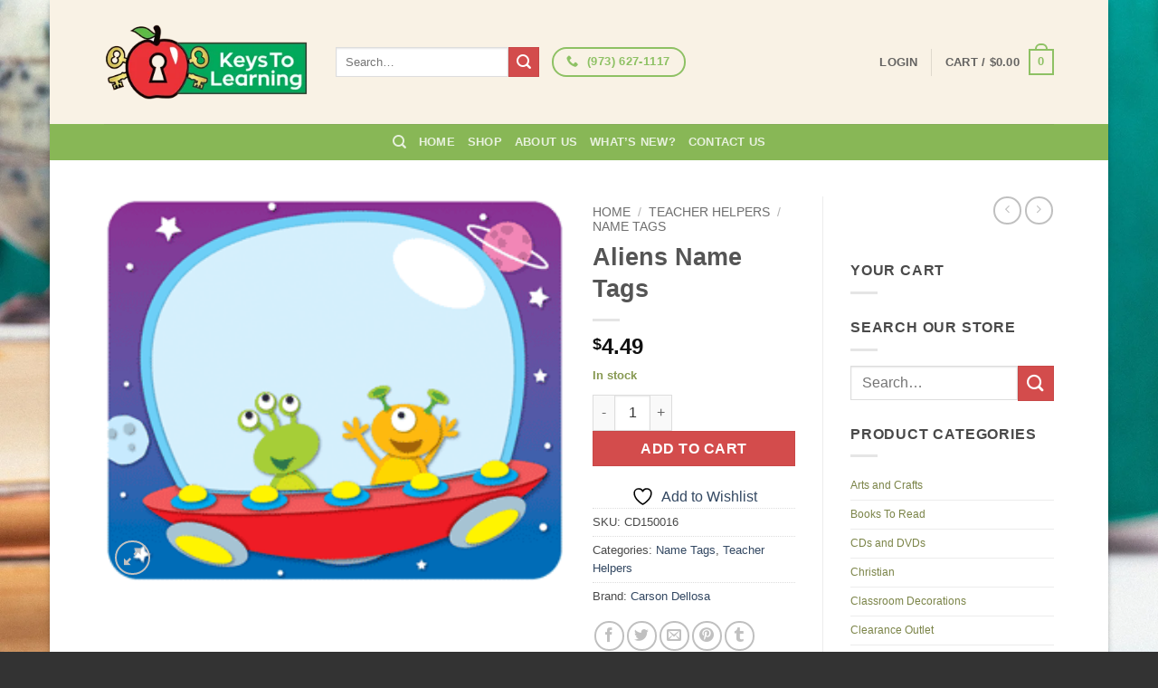

--- FILE ---
content_type: text/html; charset=UTF-8
request_url: https://keystolearningstore.com/product/aliens-name-tags/
body_size: 32354
content:
<!DOCTYPE html><html lang="en-US" class="loading-site no-js bg-fill"><head><script data-no-optimize="1">var litespeed_docref=sessionStorage.getItem("litespeed_docref");litespeed_docref&&(Object.defineProperty(document,"referrer",{get:function(){return litespeed_docref}}),sessionStorage.removeItem("litespeed_docref"));</script> <meta charset="UTF-8" /><link rel="profile" href="https://gmpg.org/xfn/11" /><link rel="pingback" href="https://keystolearningstore.com/xmlrpc.php" /> <script type="litespeed/javascript">document.documentElement.className=document.documentElement.className+' yes-js js_active js'</script> <script type="litespeed/javascript">(function(html){html.className=html.className.replace(/\bno-js\b/,'js')})(document.documentElement)</script> <meta name='robots' content='index, follow, max-image-preview:large, max-snippet:-1, max-video-preview:-1' /><style>img:is([sizes="auto" i], [sizes^="auto," i]) { contain-intrinsic-size: 3000px 1500px }</style><link rel="canonical" href="https://keystolearningstore.com/product/aliens-name-tags/" /><meta name="viewport" content="width=device-width, initial-scale=1" /><title>Aliens Name Tags - Keys to Learning Store</title><meta property="og:locale" content="en_US" /><meta property="og:type" content="article" /><meta property="og:title" content="Aliens Name Tags - Keys to Learning Store" /><meta property="og:description" content="These colorful name tags feature popular themes and are perfect for field trips, organization, and so much more! 40 per package. 3&quot; x 2.5&quot;." /><meta property="og:url" content="https://keystolearningstore.com/product/aliens-name-tags/" /><meta property="og:site_name" content="Keys to Learning Store" /><meta property="article:modified_time" content="2016-04-09T19:57:09+00:00" /><meta property="og:image" content="https://keystolearningstore.com/wp-content/uploads/imported/cd150016.gif" /><meta name="twitter:card" content="summary_large_image" /><meta name="twitter:title" content="Aliens Name Tags - Keys to Learning Store" /><meta name="twitter:description" content="These colorful name tags feature popular themes and are perfect for field trips, organization, and so much more! 40 per package. 3&quot; x 2.5&quot;." /><meta name="twitter:image" content="https://keystolearningstore.com/wp-content/uploads/imported/cd150016.gif" /><link rel='prefetch' href='https://keystolearningstore.com/wp-content/themes/flatsome/assets/js/flatsome.js?ver=e2eddd6c228105dac048' /><link rel='prefetch' href='https://keystolearningstore.com/wp-content/themes/flatsome/assets/js/chunk.slider.js?ver=3.20.4' /><link rel='prefetch' href='https://keystolearningstore.com/wp-content/themes/flatsome/assets/js/chunk.popups.js?ver=3.20.4' /><link rel='prefetch' href='https://keystolearningstore.com/wp-content/themes/flatsome/assets/js/chunk.tooltips.js?ver=3.20.4' /><link rel='prefetch' href='https://keystolearningstore.com/wp-content/themes/flatsome/assets/js/woocommerce.js?ver=1c9be63d628ff7c3ff4c' /><link rel="alternate" type="application/rss+xml" title="Keys to Learning Store &raquo; Feed" href="https://keystolearningstore.com/feed/" /><link rel="alternate" type="application/rss+xml" title="Keys to Learning Store &raquo; Comments Feed" href="https://keystolearningstore.com/comments/feed/" /><link rel="alternate" type="application/rss+xml" title="Keys to Learning Store &raquo; Aliens Name Tags Comments Feed" href="https://keystolearningstore.com/product/aliens-name-tags/feed/" /><link data-optimized="2" rel="stylesheet" href="https://keystolearningstore.com/wp-content/litespeed/css/cbcdc83312ed42fc7b1370683c760d2b.css?ver=2cae8" /><style id='wp-block-library-inline-css' type='text/css'>:root{--wp-admin-theme-color:#007cba;--wp-admin-theme-color--rgb:0,124,186;--wp-admin-theme-color-darker-10:#006ba1;--wp-admin-theme-color-darker-10--rgb:0,107,161;--wp-admin-theme-color-darker-20:#005a87;--wp-admin-theme-color-darker-20--rgb:0,90,135;--wp-admin-border-width-focus:2px;--wp-block-synced-color:#7a00df;--wp-block-synced-color--rgb:122,0,223;--wp-bound-block-color:var(--wp-block-synced-color)}@media (min-resolution:192dpi){:root{--wp-admin-border-width-focus:1.5px}}.wp-element-button{cursor:pointer}:root{--wp--preset--font-size--normal:16px;--wp--preset--font-size--huge:42px}:root .has-very-light-gray-background-color{background-color:#eee}:root .has-very-dark-gray-background-color{background-color:#313131}:root .has-very-light-gray-color{color:#eee}:root .has-very-dark-gray-color{color:#313131}:root .has-vivid-green-cyan-to-vivid-cyan-blue-gradient-background{background:linear-gradient(135deg,#00d084,#0693e3)}:root .has-purple-crush-gradient-background{background:linear-gradient(135deg,#34e2e4,#4721fb 50%,#ab1dfe)}:root .has-hazy-dawn-gradient-background{background:linear-gradient(135deg,#faaca8,#dad0ec)}:root .has-subdued-olive-gradient-background{background:linear-gradient(135deg,#fafae1,#67a671)}:root .has-atomic-cream-gradient-background{background:linear-gradient(135deg,#fdd79a,#004a59)}:root .has-nightshade-gradient-background{background:linear-gradient(135deg,#330968,#31cdcf)}:root .has-midnight-gradient-background{background:linear-gradient(135deg,#020381,#2874fc)}.has-regular-font-size{font-size:1em}.has-larger-font-size{font-size:2.625em}.has-normal-font-size{font-size:var(--wp--preset--font-size--normal)}.has-huge-font-size{font-size:var(--wp--preset--font-size--huge)}.has-text-align-center{text-align:center}.has-text-align-left{text-align:left}.has-text-align-right{text-align:right}#end-resizable-editor-section{display:none}.aligncenter{clear:both}.items-justified-left{justify-content:flex-start}.items-justified-center{justify-content:center}.items-justified-right{justify-content:flex-end}.items-justified-space-between{justify-content:space-between}.screen-reader-text{border:0;clip-path:inset(50%);height:1px;margin:-1px;overflow:hidden;padding:0;position:absolute;width:1px;word-wrap:normal!important}.screen-reader-text:focus{background-color:#ddd;clip-path:none;color:#444;display:block;font-size:1em;height:auto;left:5px;line-height:normal;padding:15px 23px 14px;text-decoration:none;top:5px;width:auto;z-index:100000}html :where(.has-border-color){border-style:solid}html :where([style*=border-top-color]){border-top-style:solid}html :where([style*=border-right-color]){border-right-style:solid}html :where([style*=border-bottom-color]){border-bottom-style:solid}html :where([style*=border-left-color]){border-left-style:solid}html :where([style*=border-width]){border-style:solid}html :where([style*=border-top-width]){border-top-style:solid}html :where([style*=border-right-width]){border-right-style:solid}html :where([style*=border-bottom-width]){border-bottom-style:solid}html :where([style*=border-left-width]){border-left-style:solid}html :where(img[class*=wp-image-]){height:auto;max-width:100%}:where(figure){margin:0 0 1em}html :where(.is-position-sticky){--wp-admin--admin-bar--position-offset:var(--wp-admin--admin-bar--height,0px)}@media screen and (max-width:600px){html :where(.is-position-sticky){--wp-admin--admin-bar--position-offset:0px}}</style><style id='woocommerce-inline-inline-css' type='text/css'>.woocommerce form .form-row .required { visibility: visible; }</style><style id='yith-wcan-shortcodes-inline-css' type='text/css'>:root{
	--yith-wcan-filters_colors_titles: #434343;
	--yith-wcan-filters_colors_background: #FFFFFF;
	--yith-wcan-filters_colors_accent: #A7144C;
	--yith-wcan-filters_colors_accent_r: 167;
	--yith-wcan-filters_colors_accent_g: 20;
	--yith-wcan-filters_colors_accent_b: 76;
	--yith-wcan-color_swatches_border_radius: 100%;
	--yith-wcan-color_swatches_size: 30px;
	--yith-wcan-labels_style_background: #FFFFFF;
	--yith-wcan-labels_style_background_hover: #A7144C;
	--yith-wcan-labels_style_background_active: #A7144C;
	--yith-wcan-labels_style_text: #434343;
	--yith-wcan-labels_style_text_hover: #FFFFFF;
	--yith-wcan-labels_style_text_active: #FFFFFF;
	--yith-wcan-anchors_style_text: #434343;
	--yith-wcan-anchors_style_text_hover: #A7144C;
	--yith-wcan-anchors_style_text_active: #A7144C;
}</style><style id='flatsome-main-inline-css' type='text/css'>@font-face {
				font-family: "fl-icons";
				font-display: block;
				src: url(https://keystolearningstore.com/wp-content/themes/flatsome/assets/css/icons/fl-icons.eot?v=3.20.4);
				src:
					url(https://keystolearningstore.com/wp-content/themes/flatsome/assets/css/icons/fl-icons.eot#iefix?v=3.20.4) format("embedded-opentype"),
					url(https://keystolearningstore.com/wp-content/themes/flatsome/assets/css/icons/fl-icons.woff2?v=3.20.4) format("woff2"),
					url(https://keystolearningstore.com/wp-content/themes/flatsome/assets/css/icons/fl-icons.ttf?v=3.20.4) format("truetype"),
					url(https://keystolearningstore.com/wp-content/themes/flatsome/assets/css/icons/fl-icons.woff?v=3.20.4) format("woff"),
					url(https://keystolearningstore.com/wp-content/themes/flatsome/assets/css/icons/fl-icons.svg?v=3.20.4#fl-icons) format("svg");
			}</style> <script type="litespeed/javascript">window._nslDOMReady=(function(){const executedCallbacks=new Set();return function(callback){if(executedCallbacks.has(callback))return;const wrappedCallback=function(){if(executedCallbacks.has(callback))return;executedCallbacks.add(callback);callback()};if(document.readyState==="complete"||document.readyState==="interactive"){wrappedCallback()}else{document.addEventListener("DOMContentLiteSpeedLoaded",wrappedCallback)}}})()</script><script type="litespeed/javascript" data-src="https://keystolearningstore.com/wp-includes/js/jquery/jquery.min.js" id="jquery-core-js"></script> <script id="wc-add-to-cart-js-extra" type="litespeed/javascript">var wc_add_to_cart_params={"ajax_url":"\/wp-admin\/admin-ajax.php","wc_ajax_url":"\/?wc-ajax=%%endpoint%%","i18n_view_cart":"View cart","cart_url":"https:\/\/keystolearningstore.com\/cart\/","is_cart":"","cart_redirect_after_add":"no"}</script> <script id="wc-single-product-js-extra" type="litespeed/javascript">var wc_single_product_params={"i18n_required_rating_text":"Please select a rating","i18n_rating_options":["1 of 5 stars","2 of 5 stars","3 of 5 stars","4 of 5 stars","5 of 5 stars"],"i18n_product_gallery_trigger_text":"View full-screen image gallery","review_rating_required":"yes","flexslider":{"rtl":!1,"animation":"slide","smoothHeight":!0,"directionNav":!1,"controlNav":"thumbnails","slideshow":!1,"animationSpeed":500,"animationLoop":!1,"allowOneSlide":!1},"zoom_enabled":"","zoom_options":[],"photoswipe_enabled":"1","photoswipe_options":{"shareEl":!1,"closeOnScroll":!1,"history":!1,"hideAnimationDuration":0,"showAnimationDuration":0},"flexslider_enabled":""}</script> <link rel="https://api.w.org/" href="https://keystolearningstore.com/wp-json/" /><link rel="alternate" title="JSON" type="application/json" href="https://keystolearningstore.com/wp-json/wp/v2/product/2445" /><link rel="EditURI" type="application/rsd+xml" title="RSD" href="https://keystolearningstore.com/xmlrpc.php?rsd" /><link rel='shortlink' href='https://keystolearningstore.com/?p=2445' /><link rel="alternate" title="oEmbed (JSON)" type="application/json+oembed" href="https://keystolearningstore.com/wp-json/oembed/1.0/embed?url=https%3A%2F%2Fkeystolearningstore.com%2Fproduct%2Faliens-name-tags%2F" /><link rel="alternate" title="oEmbed (XML)" type="text/xml+oembed" href="https://keystolearningstore.com/wp-json/oembed/1.0/embed?url=https%3A%2F%2Fkeystolearningstore.com%2Fproduct%2Faliens-name-tags%2F&#038;format=xml" /> <script type="litespeed/javascript">(function(url){if(/(?:Chrome\/26\.0\.1410\.63 Safari\/537\.31|WordfenceTestMonBot)/.test(navigator.userAgent)){return}
var addEvent=function(evt,handler){if(window.addEventListener){document.addEventListener(evt,handler,!1)}else if(window.attachEvent){document.attachEvent('on'+evt,handler)}};var removeEvent=function(evt,handler){if(window.removeEventListener){document.removeEventListener(evt,handler,!1)}else if(window.detachEvent){document.detachEvent('on'+evt,handler)}};var evts='contextmenu dblclick drag dragend dragenter dragleave dragover dragstart drop keydown keypress keyup mousedown mousemove mouseout mouseover mouseup mousewheel scroll'.split(' ');var logHuman=function(){if(window.wfLogHumanRan){return}
window.wfLogHumanRan=!0;var wfscr=document.createElement('script');wfscr.type='text/javascript';wfscr.async=!0;wfscr.src=url+'&r='+Math.random();(document.getElementsByTagName('head')[0]||document.getElementsByTagName('body')[0]).appendChild(wfscr);for(var i=0;i<evts.length;i++){removeEvent(evts[i],logHuman)}};for(var i=0;i<evts.length;i++){addEvent(evts[i],logHuman)}})('//keystolearningstore.com/?wordfence_lh=1&hid=65279C424F4D9CB74E4B49F3A1CD5466')</script><script type="litespeed/javascript">(function(i,s,o,g,r,a,m){i.GoogleAnalyticsObject=r;i[r]=i[r]||function(){(i[r].q=i[r].q||[]).push(arguments)},i[r].l=1*new Date();a=s.createElement(o),m=s.getElementsByTagName(o)[0];a.async=1;a.src=g;m.parentNode.insertBefore(a,m)})(window,document,'script','https://www.google-analytics.com/analytics.js','ga');ga('create','UA-22282087-68','auto');ga('send','pageview')</script> <noscript><style>.woocommerce-product-gallery{ opacity: 1 !important; }</style></noscript><link rel="icon" href="https://keystolearningstore.com/wp-content/uploads/2015/11/cropped-keys-to-learning-icon-150x150.png" sizes="32x32" /><link rel="icon" href="https://keystolearningstore.com/wp-content/uploads/2015/11/cropped-keys-to-learning-icon-300x300.png" sizes="192x192" /><link rel="apple-touch-icon" href="https://keystolearningstore.com/wp-content/uploads/2015/11/cropped-keys-to-learning-icon-180x180.png" /><meta name="msapplication-TileImage" content="https://keystolearningstore.com/wp-content/uploads/2015/11/cropped-keys-to-learning-icon-300x300.png" /><style id="custom-css" type="text/css">:root {--primary-color: #8ec164;--fs-color-primary: #8ec164;--fs-color-secondary: #d34c4c;--fs-color-success: #879952;--fs-color-alert: #b20000;--fs-color-base: #4a4a4a;--fs-experimental-link-color: #334862;--fs-experimental-link-color-hover: #111;}.tooltipster-base {--tooltip-color: #fff;--tooltip-bg-color: #000;}.off-canvas-right .mfp-content, .off-canvas-left .mfp-content {--drawer-width: 300px;}.off-canvas .mfp-content.off-canvas-cart {--drawer-width: 360px;}html{background-image: url('https://keystolearningstore.com/wp-content/uploads/2015/11/site-background.jpg.webp');}.sticky-add-to-cart--active, #wrapper,#main,#main.dark{background-color: #FFF}.header-main{height: 137px}#logo img{max-height: 137px}#logo{width:226px;}.header-top{min-height: 30px}.transparent .header-main{height: 90px}.transparent #logo img{max-height: 90px}.has-transparent + .page-title:first-of-type,.has-transparent + #main > .page-title,.has-transparent + #main > div > .page-title,.has-transparent + #main .page-header-wrapper:first-of-type .page-title{padding-top: 140px;}.header.show-on-scroll,.stuck .header-main{height:80px!important}.stuck #logo img{max-height: 80px!important}.header-bg-color {background-color: #f9f2e5}.header-bg-image {background-image: url('https://keystolearningstore.com/wp-content/uploads/2015/11/header.jpg.webp');}.header-bg-image {background-repeat: repeat;}.header-bottom {background-color: #88b756}@media (max-width: 549px) {.header-main{height: 70px}#logo img{max-height: 70px}}.header-top{background-color:#b7b2a8!important;}.badge-inner.new-bubble{background-color: #7a9c59}.shop-page-title.featured-title .title-bg{ background-image: url(https://keystolearningstore.com/wp-content/uploads/imported/cd150016.gif)!important;}@media screen and (min-width: 550px){.products .box-vertical .box-image{min-width: 247px!important;width: 247px!important;}}.footer-1{background-image: url('https://keystolearningstore.com/wp-content/uploads/2015/11/footer.jpg.webp');}.footer-2{background-image: url('https://keystolearningstore.com/wp-content/uploads/2015/11/footer.jpg.webp');}.footer-1{background-color: #fff}.footer-2{background-color: #f9f2e5}.absolute-footer, html{background-color: #333}.nav-vertical-fly-out > li + li {border-top-width: 1px; border-top-style: solid;}/* Custom CSS */.widget_product_categories li a, .widget_layered_nav li a, .widget_layered_nav li span:not(.count), .widget_layered_nav_filters li a {font-size: 75%;padding: 4px 0px;color: #7b8448;}.welcomeTextKeys p{padding-left:10%;padding-right: 10%;}h3.breadcrumb {font-size: 12px!important;}h3.section-title.title_bold, h3.section-title.title_bold_center{margin-top: 0px;margin-bottom: 30px;}.ux_banner{margin-bottom: 0px;padding-bottom: 0px;}.category-page{padding-top: 10px;}#content>.ux_banner, #content>.ux_block>.ux_banner{margin-bottom: 10px;}h3.alt-font{font-size: 40px!important;}.bg-overlay {background-color:rgba(12,12,12,0.25)!important;}.container .woocommerce-message {padding: 0 0 6px;font-size: 18px;font-weight: 800;color: #729B50;}.container .woocommerce-message a {padding: 0 0 6px;font-size: 18px;font-weight: 800;color: #00afea;}.label-new.menu-item > a:after{content:"New";}.label-hot.menu-item > a:after{content:"Hot";}.label-sale.menu-item > a:after{content:"Sale";}.label-popular.menu-item > a:after{content:"Popular";}</style><style type="text/css" id="wp-custom-css">@media only screen and (min-width:280px) and (max-width: 319px){
.AuthorizeNetSeal{
margin-top: -22% !important;
position: absolute !important;
left: 95px !important;
}


.godaddy-seal{
position: absolute !important;
right: 64px !important;
top: -33px !important;
}
.logos{
margin-top: 60% !important;
}
}

@media only screen and (min-width:320px) and (max-width: 359px){
.AuthorizeNetSeal{
margin-top: -22% !important;
position: absolute !important;
left: 165px !important;
}

.CompliAssure{
position: absolute !important;
right: 25px !important;
 top: 10px !important;		
}  
	
.godaddy-seal{
position: absolute !important;
right: 40px !important;
top: -33px !important;
}
.logos{
margin-top: 60% !important;
}
}

@media only screen and (min-width:360px) and (max-width: 400px){
.AuthorizeNetSeal{
margin-top: -22% !important;
position: absolute !important;
left: 190px !important;
}

.CompliAssure{
position: absolute !important;
right: 36px !important;
 top: 10px !important;		
}  
	
.godaddy-seal{
position: absolute !important;
right: 45px !important;
top: -33px !important;
}
.logos{
margin-top: 60% !important;
}
}

@media only screen and (min-width:401px) and (max-width: 539px){
.AuthorizeNetSeal{
margin-top: -29% !important;
position: absolute !important;
left: 227px !important;
}

.CompliAssure{
position: absolute !important;
right: 60px !important;
 top: 35px !important;		
}  
	
.godaddy-seal{
position: absolute !important;
right: 77px !important;
top: -23px !important;
}
.logos{
margin-top: 60% !important;
}
}



@media only screen and (min-width:540px) and (max-width: 599px){
.AuthorizeNetSeal{
margin-top: -20% !important;
position: absolute !important;
left: 130px !important;
}

.CompliAssure{
position: absolute !important;
right: 120px !important;
 top: 22px !important;		
}  
	
.godaddy-seal{
position: absolute !important;
right: -42px !important;
top: 37px !important;
}
.logos{
margin-top: 24% !important;
}
}

@media only screen and (min-width:600px) and (max-width: 767px){
.AuthorizeNetSeal{
margin-top: -20% !important;
position: absolute !important;
left: 170px !important;
}

.CompliAssure{
position: absolute !important;
right: 135px !important;
 top: 22px !important;		
}  
	
.godaddy-seal{
position: absolute !important;
right: -30px !important;
top: 37px !important;
}
.logos{
margin-top: 24% !important;
}
}

@media only screen and (min-width:768px) and (max-width: 1023px){
.AuthorizeNetSeal{
margin-top: -20% !important;
position: absolute !important;
left: 199px !important;
}

.CompliAssure{
position: absolute !important;
right: 170px !important;
 top: 32px !important;		
}  
	
.godaddy-seal{
position: absolute !important;
right: -40px !important;
top: 50px !important;
}
.logos{
margin-top: 24% !important;
}
}

@media only screen and (min-width:1024px) and (max-width: 1025px){
.AuthorizeNetSeal{
margin-top: 0% !important;
position: absolute !important;
/*left: 199px !important;*/
	width: 20% !important;
}

.CompliAssure{
position: absolute !important;
right: 90px !important;
/*top: 32px !important;		*/
	width:35% !important;
}  
	
.godaddy-seal{
position: absolute !important;
right: -48px !important;
top: 15px !important;
	
}

}

.page-id-50 div#ninja_forms_field_5_div_wrap {
    margin-top: 10px;
}


/*footer payment buttons */
@media only screen and (min-width:320px) and (max-width:849px){
#text-2 {
    margin-left: -17%;
}
}


@media only screen and (min-width:850px) {
#text-2 {
    margin-left: -5%;
}
}

/*footer payment buttons ends */</style><style id="kirki-inline-styles"></style></head><body data-rsssl=1 class="wp-singular product-template-default single single-product postid-2445 wp-theme-flatsome wp-child-theme-flatsome-child theme-flatsome woocommerce woocommerce-page woocommerce-no-js yith-wcan-free boxed bg-fill box-shadow lightbox nav-dropdown-has-arrow nav-dropdown-has-shadow nav-dropdown-has-border"><a class="skip-link screen-reader-text" href="#main">Skip to content</a><div id="wrapper"><header id="header" class="header has-sticky sticky-jump"><div class="header-wrapper"><div id="masthead" class="header-main has-sticky-logo"><div class="header-inner flex-row container logo-left medium-logo-center" role="navigation"><div id="logo" class="flex-col logo"><a href="https://keystolearningstore.com/" title="Keys to Learning Store" rel="home">
<img data-lazyloaded="1" src="[data-uri]" width="300" height="111" data-src="https://keystolearningstore.com/wp-content/uploads/2015/11/keys-to-learning-logo.png.webp" class="header-logo-sticky" alt="Keys to Learning Store"/><img data-lazyloaded="1" src="[data-uri]" width="300" height="111" data-src="https://keystolearningstore.com/wp-content/uploads/2015/11/keys-to-learning-logo.png.webp" class="header_logo header-logo" alt="Keys to Learning Store"/><img data-lazyloaded="1" src="[data-uri]" width="300" height="111" data-src="https://keystolearningstore.com/wp-content/uploads/2015/11/keys-to-learning-logo.png.webp" class="header-logo-dark" alt="Keys to Learning Store"/></a></div><div class="flex-col show-for-medium flex-left"><ul class="mobile-nav nav nav-left "><li class="nav-icon has-icon">
<a href="#" class="is-small" data-open="#main-menu" data-pos="left" data-bg="main-menu-overlay" role="button" aria-label="Menu" aria-controls="main-menu" aria-expanded="false" aria-haspopup="dialog" data-flatsome-role-button>
<i class="icon-menu" aria-hidden="true"></i>					</a></li></ul></div><div class="flex-col hide-for-medium flex-left
flex-grow"><ul class="header-nav header-nav-main nav nav-left  nav-size-100% nav-uppercase" ><li class="header-search-form search-form html relative has-icon"><div class="header-search-form-wrapper"><div class="searchform-wrapper ux-search-box relative is-normal"><form role="search" method="get" class="searchform" action="https://keystolearningstore.com/"><div class="flex-row relative"><div class="flex-col flex-grow">
<label class="screen-reader-text" for="woocommerce-product-search-field-0">Search for:</label>
<input type="search" id="woocommerce-product-search-field-0" class="search-field mb-0" placeholder="Search&hellip;" value="" name="s" />
<input type="hidden" name="post_type" value="product" /></div><div class="flex-col">
<button type="submit" value="Search" class="ux-search-submit submit-button secondary button  icon mb-0" aria-label="Submit">
<i class="icon-search" aria-hidden="true"></i>			</button></div></div><div class="live-search-results text-left z-top"></div></form></div></div></li><li class="html custom html_nav_position_text_top"><div class="header-button"><a href="tel:%20(973)%20627-1117" title="Contact us today" class="button primary is-outline circle has-tooltip" style="border-width:2px;">
<i class="icon-phone" aria-hidden="true"></i>	<span> (973) 627-1117</span>
</a></div></li></ul></div><div class="flex-col hide-for-medium flex-right"><ul class="header-nav header-nav-main nav nav-right  nav-size-100% nav-uppercase"><li class="account-item has-icon"><a href="https://keystolearningstore.com/my-account/" class="nav-top-link nav-top-not-logged-in is-small" title="Login">
<span>
Login			</span>
</a></li><li class="header-divider"></li><li class="cart-item has-icon has-dropdown"><a href="https://keystolearningstore.com/cart/" class="header-cart-link nav-top-link is-small" title="Cart" aria-label="View cart" aria-expanded="false" aria-haspopup="true" role="button" data-flatsome-role-button><span class="header-cart-title">
Cart   /      <span class="cart-price"><span class="woocommerce-Price-amount amount"><bdi><span class="woocommerce-Price-currencySymbol">&#36;</span>0.00</bdi></span></span>
</span><span class="cart-icon image-icon">
<strong>0</strong>
</span>
</a><ul class="nav-dropdown nav-dropdown-default"><li class="html widget_shopping_cart"><div class="widget_shopping_cart_content"><div class="ux-mini-cart-empty flex flex-row-col text-center pt pb"><div class="ux-mini-cart-empty-icon">
<svg aria-hidden="true" xmlns="http://www.w3.org/2000/svg" viewBox="0 0 17 19" style="opacity:.1;height:80px;">
<path d="M8.5 0C6.7 0 5.3 1.2 5.3 2.7v2H2.1c-.3 0-.6.3-.7.7L0 18.2c0 .4.2.8.6.8h15.7c.4 0 .7-.3.7-.7v-.1L15.6 5.4c0-.3-.3-.6-.7-.6h-3.2v-2c0-1.6-1.4-2.8-3.2-2.8zM6.7 2.7c0-.8.8-1.4 1.8-1.4s1.8.6 1.8 1.4v2H6.7v-2zm7.5 3.4 1.3 11.5h-14L2.8 6.1h2.5v1.4c0 .4.3.7.7.7.4 0 .7-.3.7-.7V6.1h3.5v1.4c0 .4.3.7.7.7s.7-.3.7-.7V6.1h2.6z" fill-rule="evenodd" clip-rule="evenodd" fill="currentColor"></path>
</svg></div><p class="woocommerce-mini-cart__empty-message empty">No products in the cart.</p><p class="return-to-shop">
<a class="button primary wc-backward" href="https://keystolearningstore.com/shop/">
Return to shop				</a></p></div></div></li></ul></li></ul></div><div class="flex-col show-for-medium flex-right"><ul class="mobile-nav nav nav-right "><li class="cart-item has-icon"><a href="https://keystolearningstore.com/cart/" class="header-cart-link nav-top-link is-small off-canvas-toggle" title="Cart" aria-label="View cart" aria-expanded="false" aria-haspopup="dialog" role="button" data-open="#cart-popup" data-class="off-canvas-cart" data-pos="right" aria-controls="cart-popup" data-flatsome-role-button><span class="cart-icon image-icon">
<strong>0</strong>
</span>
</a><div id="cart-popup" class="mfp-hide"><div class="cart-popup-inner inner-padding cart-popup-inner--sticky"><div class="cart-popup-title text-center">
<span class="heading-font uppercase">Cart</span><div class="is-divider"></div></div><div class="widget_shopping_cart"><div class="widget_shopping_cart_content"><div class="ux-mini-cart-empty flex flex-row-col text-center pt pb"><div class="ux-mini-cart-empty-icon">
<svg aria-hidden="true" xmlns="http://www.w3.org/2000/svg" viewBox="0 0 17 19" style="opacity:.1;height:80px;">
<path d="M8.5 0C6.7 0 5.3 1.2 5.3 2.7v2H2.1c-.3 0-.6.3-.7.7L0 18.2c0 .4.2.8.6.8h15.7c.4 0 .7-.3.7-.7v-.1L15.6 5.4c0-.3-.3-.6-.7-.6h-3.2v-2c0-1.6-1.4-2.8-3.2-2.8zM6.7 2.7c0-.8.8-1.4 1.8-1.4s1.8.6 1.8 1.4v2H6.7v-2zm7.5 3.4 1.3 11.5h-14L2.8 6.1h2.5v1.4c0 .4.3.7.7.7.4 0 .7-.3.7-.7V6.1h3.5v1.4c0 .4.3.7.7.7s.7-.3.7-.7V6.1h2.6z" fill-rule="evenodd" clip-rule="evenodd" fill="currentColor"></path>
</svg></div><p class="woocommerce-mini-cart__empty-message empty">No products in the cart.</p><p class="return-to-shop">
<a class="button primary wc-backward" href="https://keystolearningstore.com/shop/">
Return to shop				</a></p></div></div></div></div></div></li></ul></div></div><div class="container"><div class="top-divider full-width"></div></div></div><div id="wide-nav" class="header-bottom wide-nav nav-dark flex-has-center hide-for-medium"><div class="flex-row container"><div class="flex-col hide-for-medium flex-center"><ul class="nav header-nav header-bottom-nav nav-center  nav-uppercase"><li class="header-search header-search-dropdown has-icon has-dropdown menu-item-has-children">
<a href="#" aria-label="Search" aria-haspopup="true" aria-expanded="false" aria-controls="ux-search-dropdown" class="nav-top-link is-small"><i class="icon-search" aria-hidden="true"></i></a><ul id="ux-search-dropdown" class="nav-dropdown nav-dropdown-default"><li class="header-search-form search-form html relative has-icon"><div class="header-search-form-wrapper"><div class="searchform-wrapper ux-search-box relative is-normal"><form role="search" method="get" class="searchform" action="https://keystolearningstore.com/"><div class="flex-row relative"><div class="flex-col flex-grow">
<label class="screen-reader-text" for="woocommerce-product-search-field-1">Search for:</label>
<input type="search" id="woocommerce-product-search-field-1" class="search-field mb-0" placeholder="Search&hellip;" value="" name="s" />
<input type="hidden" name="post_type" value="product" /></div><div class="flex-col">
<button type="submit" value="Search" class="ux-search-submit submit-button secondary button  icon mb-0" aria-label="Submit">
<i class="icon-search" aria-hidden="true"></i>			</button></div></div><div class="live-search-results text-left z-top"></div></form></div></div></li></ul></li><li id="menu-item-48" class="menu-item menu-item-type-post_type menu-item-object-page menu-item-home menu-item-48 menu-item-design-default"><a href="https://keystolearningstore.com/" class="nav-top-link">Home</a></li><li id="menu-item-49" class="menu-item menu-item-type-post_type menu-item-object-page current_page_parent menu-item-49 menu-item-design-default"><a href="https://keystolearningstore.com/shop/" class="nav-top-link">Shop</a></li><li id="menu-item-47" class="menu-item menu-item-type-post_type menu-item-object-page menu-item-47 menu-item-design-default"><a href="https://keystolearningstore.com/about-us/" class="nav-top-link">About Us</a></li><li id="menu-item-247" class="menu-item menu-item-type-post_type menu-item-object-page menu-item-247 menu-item-design-default"><a href="https://keystolearningstore.com/whats-new/" class="nav-top-link">What&#8217;s New?</a></li><li id="menu-item-58" class="menu-item menu-item-type-post_type menu-item-object-page menu-item-58 menu-item-design-default"><a href="https://keystolearningstore.com/contact-us/" class="nav-top-link">Contact Us</a></li></ul></div></div></div><div class="header-bg-container fill"><div class="header-bg-image fill"></div><div class="header-bg-color fill"></div></div></div></header><main id="main" class=""><div class="shop-container"><div class="container"><div class="woocommerce-notices-wrapper"></div></div><div id="product-2445" class="product type-product post-2445 status-publish first instock product_cat-name-tags product_cat-teacher-helpers has-post-thumbnail taxable shipping-taxable purchasable product-type-simple"><div class="product-container"><div class="product-main"><div class="row mb-0 content-row"><div class="product-gallery col large-6"><div class="product-images relative mb-half has-hover woocommerce-product-gallery woocommerce-product-gallery--with-images woocommerce-product-gallery--columns-4 images" data-columns="4"><div class="badge-container is-larger absolute left top z-1"></div><div class="image-tools absolute top show-on-hover right z-3"><div class="wishlist-icon">
<button class="wishlist-button button is-outline circle icon" aria-label="Wishlist">
<i class="icon-heart" aria-hidden="true"></i>			</button><div class="wishlist-popup dark"><div
class="yith-wcwl-add-to-wishlist add-to-wishlist-2445 yith-wcwl-add-to-wishlist--link-style yith-wcwl-add-to-wishlist--single wishlist-fragment on-first-load"
data-fragment-ref="2445"
data-fragment-options="{&quot;base_url&quot;:&quot;&quot;,&quot;product_id&quot;:2445,&quot;parent_product_id&quot;:0,&quot;product_type&quot;:&quot;simple&quot;,&quot;is_single&quot;:true,&quot;in_default_wishlist&quot;:false,&quot;show_view&quot;:true,&quot;browse_wishlist_text&quot;:&quot;Browse Wishlist&quot;,&quot;already_in_wishslist_text&quot;:&quot;The product is already in the wishlist!&quot;,&quot;product_added_text&quot;:&quot;Product added!&quot;,&quot;available_multi_wishlist&quot;:false,&quot;disable_wishlist&quot;:false,&quot;show_count&quot;:false,&quot;ajax_loading&quot;:false,&quot;loop_position&quot;:false,&quot;item&quot;:&quot;add_to_wishlist&quot;}"
><div class="yith-wcwl-add-button">
<a
href="?add_to_wishlist=2445&#038;_wpnonce=dc863b9e39"
class="add_to_wishlist single_add_to_wishlist"
data-product-id="2445"
data-product-type="simple"
data-original-product-id="0"
data-title="Add to Wishlist"
rel="nofollow"
>
<svg id="yith-wcwl-icon-heart-outline" class="yith-wcwl-icon-svg" fill="none" stroke-width="1.5" stroke="currentColor" viewBox="0 0 24 24" xmlns="http://www.w3.org/2000/svg">
<path stroke-linecap="round" stroke-linejoin="round" d="M21 8.25c0-2.485-2.099-4.5-4.688-4.5-1.935 0-3.597 1.126-4.312 2.733-.715-1.607-2.377-2.733-4.313-2.733C5.1 3.75 3 5.765 3 8.25c0 7.22 9 12 9 12s9-4.78 9-12Z"></path>
</svg>		<span>Add to Wishlist</span>
</a></div></div></div></div></div><div class="woocommerce-product-gallery__wrapper product-gallery-slider slider slider-nav-small mb-half has-image-zoom"
data-flickity-options='{
"cellAlign": "center",
"wrapAround": true,
"autoPlay": false,
"prevNextButtons":true,
"adaptiveHeight": true,
"imagesLoaded": true,
"lazyLoad": 1,
"dragThreshold" : 15,
"pageDots": false,
"rightToLeft": false       }'><div data-thumb="https://keystolearningstore.com/wp-content/uploads/imported/cd150016-100x100.gif" data-thumb-alt="A cartoon of two aliens on a spaceship." data-thumb-srcset="https://keystolearningstore.com/wp-content/uploads/imported/cd150016-100x100.gif 100w, https://keystolearningstore.com/wp-content/uploads/imported/cd150016-150x150.gif 150w"  data-thumb-sizes="(max-width: 100px) 100vw, 100px" class="woocommerce-product-gallery__image slide first"><a href="https://keystolearningstore.com/wp-content/uploads/imported/cd150016.gif"><img width="300" height="252" src="https://keystolearningstore.com/wp-content/uploads/imported/cd150016.gif" class="wp-post-image ux-skip-lazy" alt="A cartoon of two aliens on a spaceship." data-caption="" data-src="https://keystolearningstore.com/wp-content/uploads/imported/cd150016.gif" data-large_image="https://keystolearningstore.com/wp-content/uploads/imported/cd150016.gif" data-large_image_width="300" data-large_image_height="252" decoding="async" fetchpriority="high" /></a></div></div><div class="image-tools absolute bottom left z-3">
<a role="button" href="#product-zoom" class="zoom-button button is-outline circle icon tooltip hide-for-small" title="Zoom" aria-label="Zoom" data-flatsome-role-button><i class="icon-expand" aria-hidden="true"></i></a></div></div></div><div class="product-info summary col-fit col-divided col entry-summary product-summary"><nav class="woocommerce-breadcrumb breadcrumbs uppercase" aria-label="Breadcrumb"><a href="https://keystolearningstore.com">Home</a> <span class="divider">&#47;</span> <a href="https://keystolearningstore.com/product-category/teacher-helpers/">Teacher Helpers</a> <span class="divider">&#47;</span> <a href="https://keystolearningstore.com/product-category/teacher-helpers/name-tags/">Name Tags</a></nav><h1 class="product-title product_title entry-title">
Aliens Name Tags</h1><div class="is-divider small"></div><ul class="next-prev-thumbs is-small show-for-medium"><li class="prod-dropdown has-dropdown">
<a href="https://keystolearningstore.com/product/happy-birthday-stickers/" rel="next" class="button icon is-outline circle" aria-label="Next product">
<i class="icon-angle-left" aria-hidden="true"></i>              </a><div class="nav-dropdown">
<a title="Happy Birthday Stickers" href="https://keystolearningstore.com/product/happy-birthday-stickers/">
<img data-lazyloaded="1" src="[data-uri]" width="100" height="100" data-src="https://keystolearningstore.com/wp-content/uploads/imported/Ctp4623-100x100.jpg" class="attachment-woocommerce_gallery_thumbnail size-woocommerce_gallery_thumbnail wp-post-image" alt="A bunch of different colored happy birthday stickers" decoding="async" data-srcset="https://keystolearningstore.com/wp-content/uploads/imported/Ctp4623-100x100.jpg 100w, https://keystolearningstore.com/wp-content/uploads/imported/Ctp4623-150x150.jpg 150w" data-sizes="(max-width: 100px) 100vw, 100px" /></a></div></li><li class="prod-dropdown has-dropdown">
<a href="https://keystolearningstore.com/product/aliens-desk-nameplates/" rel="previous" class="button icon is-outline circle" aria-label="Previous product">
<i class="icon-angle-right" aria-hidden="true"></i>              </a><div class="nav-dropdown">
<a title="Aliens Desk Nameplates" href="https://keystolearningstore.com/product/aliens-desk-nameplates/">
<img data-lazyloaded="1" src="[data-uri]" width="100" height="91" data-src="https://keystolearningstore.com/wp-content/uploads/imported/cd122027-100x91.gif" class="attachment-woocommerce_gallery_thumbnail size-woocommerce_gallery_thumbnail wp-post-image" alt="A blue background with stars and moon on it." decoding="async" /></a></div></li></ul><div class="price-wrapper"><p class="price product-page-price ">
<span class="woocommerce-Price-amount amount"><bdi><span class="woocommerce-Price-currencySymbol">&#36;</span>4.49</bdi></span></p></div><p class="stock in-stock">In stock</p><form class="cart" action="https://keystolearningstore.com/product/aliens-name-tags/" method="post" enctype='multipart/form-data'><div class="ux-quantity quantity buttons_added">
<input type="button" value="-" class="ux-quantity__button ux-quantity__button--minus button minus is-form" aria-label="Reduce quantity of Aliens Name Tags">				<label class="screen-reader-text" for="quantity_6970e42add971">Aliens Name Tags quantity</label>
<input
type="number"
id="quantity_6970e42add971"
class="input-text qty text"
name="quantity"
value="1"
aria-label="Product quantity"
min="1"
max="2"
step="1"
placeholder=""
inputmode="numeric"
autocomplete="off"
/>
<input type="button" value="+" class="ux-quantity__button ux-quantity__button--plus button plus is-form" aria-label="Increase quantity of Aliens Name Tags"></div>
<button type="submit" name="add-to-cart" value="2445" class="single_add_to_cart_button button alt">Add to cart</button></form><div
class="yith-wcwl-add-to-wishlist add-to-wishlist-2445 yith-wcwl-add-to-wishlist--link-style yith-wcwl-add-to-wishlist--single wishlist-fragment on-first-load"
data-fragment-ref="2445"
data-fragment-options="{&quot;base_url&quot;:&quot;&quot;,&quot;product_id&quot;:2445,&quot;parent_product_id&quot;:0,&quot;product_type&quot;:&quot;simple&quot;,&quot;is_single&quot;:true,&quot;in_default_wishlist&quot;:false,&quot;show_view&quot;:true,&quot;browse_wishlist_text&quot;:&quot;Browse Wishlist&quot;,&quot;already_in_wishslist_text&quot;:&quot;The product is already in the wishlist!&quot;,&quot;product_added_text&quot;:&quot;Product added!&quot;,&quot;available_multi_wishlist&quot;:false,&quot;disable_wishlist&quot;:false,&quot;show_count&quot;:false,&quot;ajax_loading&quot;:false,&quot;loop_position&quot;:false,&quot;item&quot;:&quot;add_to_wishlist&quot;}"
><div class="yith-wcwl-add-button">
<a
href="?add_to_wishlist=2445&#038;_wpnonce=dc863b9e39"
class="add_to_wishlist single_add_to_wishlist"
data-product-id="2445"
data-product-type="simple"
data-original-product-id="0"
data-title="Add to Wishlist"
rel="nofollow"
>
<svg id="yith-wcwl-icon-heart-outline" class="yith-wcwl-icon-svg" fill="none" stroke-width="1.5" stroke="currentColor" viewBox="0 0 24 24" xmlns="http://www.w3.org/2000/svg">
<path stroke-linecap="round" stroke-linejoin="round" d="M21 8.25c0-2.485-2.099-4.5-4.688-4.5-1.935 0-3.597 1.126-4.312 2.733-.715-1.607-2.377-2.733-4.313-2.733C5.1 3.75 3 5.765 3 8.25c0 7.22 9 12 9 12s9-4.78 9-12Z"></path>
</svg>		<span>Add to Wishlist</span>
</a></div></div><div class="product_meta">
<span class="sku_wrapper">SKU: <span class="sku">CD150016</span></span>
<span class="posted_in">Categories: <a href="https://keystolearningstore.com/product-category/teacher-helpers/name-tags/" rel="tag">Name Tags</a>, <a href="https://keystolearningstore.com/product-category/teacher-helpers/" rel="tag">Teacher Helpers</a></span>
<span class="posted_in">Brand: <a href="https://keystolearningstore.com/brand/carson-dellosa/" rel="tag">Carson Dellosa</a></span></div><div class="social-icons share-icons share-row relative icon-style-outline" ><a href="whatsapp://send?text=Aliens%20Name%20Tags - https://keystolearningstore.com/product/aliens-name-tags/" data-action="share/whatsapp/share" class="icon button circle is-outline tooltip whatsapp show-for-medium" title="Share on WhatsApp" aria-label="Share on WhatsApp"><i class="icon-whatsapp" aria-hidden="true"></i></a><a href="https://www.facebook.com/sharer.php?u=https://keystolearningstore.com/product/aliens-name-tags/" data-label="Facebook" onclick="window.open(this.href,this.title,'width=500,height=500,top=300px,left=300px'); return false;" target="_blank" class="icon button circle is-outline tooltip facebook" title="Share on Facebook" aria-label="Share on Facebook" rel="noopener nofollow"><i class="icon-facebook" aria-hidden="true"></i></a><a href="https://twitter.com/share?url=https://keystolearningstore.com/product/aliens-name-tags/" onclick="window.open(this.href,this.title,'width=500,height=500,top=300px,left=300px'); return false;" target="_blank" class="icon button circle is-outline tooltip twitter" title="Share on Twitter" aria-label="Share on Twitter" rel="noopener nofollow"><i class="icon-twitter" aria-hidden="true"></i></a><a href="mailto:?subject=Aliens%20Name%20Tags&body=Check%20this%20out%3A%20https%3A%2F%2Fkeystolearningstore.com%2Fproduct%2Faliens-name-tags%2F" class="icon button circle is-outline tooltip email" title="Email to a Friend" aria-label="Email to a Friend" rel="nofollow"><i class="icon-envelop" aria-hidden="true"></i></a><a href="https://pinterest.com/pin/create/button?url=https://keystolearningstore.com/product/aliens-name-tags/&media=https://keystolearningstore.com/wp-content/uploads/imported/cd150016.gif&description=Aliens%20Name%20Tags" onclick="window.open(this.href,this.title,'width=500,height=500,top=300px,left=300px'); return false;" target="_blank" class="icon button circle is-outline tooltip pinterest" title="Pin on Pinterest" aria-label="Pin on Pinterest" rel="noopener nofollow"><i class="icon-pinterest" aria-hidden="true"></i></a><a href="https://tumblr.com/widgets/share/tool?canonicalUrl=https://keystolearningstore.com/product/aliens-name-tags/" target="_blank" class="icon button circle is-outline tooltip tumblr" onclick="window.open(this.href,this.title,'width=500,height=500,top=300px,left=300px'); return false;" title="Share on Tumblr" aria-label="Share on Tumblr" rel="noopener nofollow"><i class="icon-tumblr" aria-hidden="true"></i></a></div></div><div id="product-sidebar" class="col large-3 hide-for-medium "><div class="hide-for-off-canvas" style="width:100%"><ul class="next-prev-thumbs is-small nav-right text-right"><li class="prod-dropdown has-dropdown">
<a href="https://keystolearningstore.com/product/happy-birthday-stickers/" rel="next" class="button icon is-outline circle" aria-label="Next product">
<i class="icon-angle-left" aria-hidden="true"></i>              </a><div class="nav-dropdown">
<a title="Happy Birthday Stickers" href="https://keystolearningstore.com/product/happy-birthday-stickers/">
<img data-lazyloaded="1" src="[data-uri]" width="100" height="100" data-src="https://keystolearningstore.com/wp-content/uploads/imported/Ctp4623-100x100.jpg" class="attachment-woocommerce_gallery_thumbnail size-woocommerce_gallery_thumbnail wp-post-image" alt="A bunch of different colored happy birthday stickers" decoding="async" loading="lazy" data-srcset="https://keystolearningstore.com/wp-content/uploads/imported/Ctp4623-100x100.jpg 100w, https://keystolearningstore.com/wp-content/uploads/imported/Ctp4623-150x150.jpg 150w" data-sizes="auto, (max-width: 100px) 100vw, 100px" /></a></div></li><li class="prod-dropdown has-dropdown">
<a href="https://keystolearningstore.com/product/aliens-desk-nameplates/" rel="previous" class="button icon is-outline circle" aria-label="Previous product">
<i class="icon-angle-right" aria-hidden="true"></i>              </a><div class="nav-dropdown">
<a title="Aliens Desk Nameplates" href="https://keystolearningstore.com/product/aliens-desk-nameplates/">
<img data-lazyloaded="1" src="[data-uri]" width="100" height="91" data-src="https://keystolearningstore.com/wp-content/uploads/imported/cd122027-100x91.gif" class="attachment-woocommerce_gallery_thumbnail size-woocommerce_gallery_thumbnail wp-post-image" alt="A blue background with stars and moon on it." decoding="async" loading="lazy" /></a></div></li></ul></div><aside id="woocommerce_widget_cart-3" class="widget woocommerce widget_shopping_cart"><span class="widget-title shop-sidebar">Your Cart</span><div class="is-divider small"></div><div class="hide_cart_widget_if_empty"><div class="widget_shopping_cart_content"></div></div></aside><aside id="woocommerce_product_search-4" class="widget woocommerce widget_product_search"><span class="widget-title shop-sidebar">Search Our Store</span><div class="is-divider small"></div><form role="search" method="get" class="searchform" action="https://keystolearningstore.com/"><div class="flex-row relative"><div class="flex-col flex-grow">
<label class="screen-reader-text" for="woocommerce-product-search-field-2">Search for:</label>
<input type="search" id="woocommerce-product-search-field-2" class="search-field mb-0" placeholder="Search&hellip;" value="" name="s" />
<input type="hidden" name="post_type" value="product" /></div><div class="flex-col">
<button type="submit" value="Search" class="ux-search-submit submit-button secondary button  icon mb-0" aria-label="Submit">
<i class="icon-search" aria-hidden="true"></i>			</button></div></div><div class="live-search-results text-left z-top"></div></form></aside><aside id="woocommerce_product_categories-3" class="widget woocommerce widget_product_categories"><span class="widget-title shop-sidebar">Product Categories</span><div class="is-divider small"></div><ul class="product-categories"><li class="cat-item cat-item-152 cat-parent"><a href="https://keystolearningstore.com/product-category/arts-and-crafts/">Arts and Crafts</a><ul class='children'><li class="cat-item cat-item-154"><a href="https://keystolearningstore.com/product-category/arts-and-crafts/coloringdrawing-books/">Coloring/Drawing Books</a></li><li class="cat-item cat-item-155"><a href="https://keystolearningstore.com/product-category/arts-and-crafts/craft-kits/">Craft Kits</a></li><li class="cat-item cat-item-153"><a href="https://keystolearningstore.com/product-category/arts-and-crafts/paper/">Paper</a></li></ul></li><li class="cat-item cat-item-144 cat-parent"><a href="https://keystolearningstore.com/product-category/books-to-read/">Books To Read</a><ul class='children'><li class="cat-item cat-item-148"><a href="https://keystolearningstore.com/product-category/books-to-read/board-books/">Board Books</a></li><li class="cat-item cat-item-150"><a href="https://keystolearningstore.com/product-category/books-to-read/chapter-books/">Chapter Books</a></li><li class="cat-item cat-item-147"><a href="https://keystolearningstore.com/product-category/books-to-read/holidays/">Holidays</a></li><li class="cat-item cat-item-146"><a href="https://keystolearningstore.com/product-category/books-to-read/non-fiction/">Non Fiction</a></li><li class="cat-item cat-item-149"><a href="https://keystolearningstore.com/product-category/books-to-read/parenting/">Parenting</a></li><li class="cat-item cat-item-145"><a href="https://keystolearningstore.com/product-category/books-to-read/picture-books/">Picture Books</a></li></ul></li><li class="cat-item cat-item-151"><a href="https://keystolearningstore.com/product-category/cds-and-dvds/">CDs and DVDs</a></li><li class="cat-item cat-item-156 cat-parent"><a href="https://keystolearningstore.com/product-category/christian/">Christian</a><ul class='children'><li class="cat-item cat-item-159"><a href="https://keystolearningstore.com/product-category/christian/accents-die-cut-letters/">Accents &amp; Die-Cut Letters</a></li><li class="cat-item cat-item-158"><a href="https://keystolearningstore.com/product-category/christian/bulletin-boards-borders/">Bulletin Boards &amp; Borders</a></li><li class="cat-item cat-item-157"><a href="https://keystolearningstore.com/product-category/christian/christianreligious-stickers/">Christian/Religious Stickers</a></li><li class="cat-item cat-item-162"><a href="https://keystolearningstore.com/product-category/christian/desk-nameplates-name-tags/">Desk Nameplates &amp; Name Tags</a></li><li class="cat-item cat-item-161"><a href="https://keystolearningstore.com/product-category/christian/incentive-charts-awards/">Incentive Charts &amp; Awards</a></li><li class="cat-item cat-item-163"><a href="https://keystolearningstore.com/product-category/christian/poster-and-charts/">Poster and Charts</a></li><li class="cat-item cat-item-160"><a href="https://keystolearningstore.com/product-category/christian/workbooks-teaching-materials/">Workbooks &amp; Teaching Materials</a></li></ul></li><li class="cat-item cat-item-190 cat-parent"><a href="https://keystolearningstore.com/product-category/classroom-decorations/">Classroom Decorations</a><ul class='children'><li class="cat-item cat-item-193 cat-parent"><a href="https://keystolearningstore.com/product-category/classroom-decorations/bulletin-boards/">Bulletin Boards</a><ul class='children'><li class="cat-item cat-item-195"><a href="https://keystolearningstore.com/product-category/classroom-decorations/bulletin-boards/alphabetnumber-lines/">Alphabet/Number Lines</a></li><li class="cat-item cat-item-203"><a href="https://keystolearningstore.com/product-category/classroom-decorations/bulletin-boards/birthdays-holidays-seasonal/">Birthdays, Holidays &amp; Seasonal</a></li><li class="cat-item cat-item-194"><a href="https://keystolearningstore.com/product-category/classroom-decorations/bulletin-boards/calendarsweatherstar-student/">Calendars/Weather/Star Student</a></li><li class="cat-item cat-item-206"><a href="https://keystolearningstore.com/product-category/classroom-decorations/bulletin-boards/classroom-management/">Classroom Management</a></li><li class="cat-item cat-item-205"><a href="https://keystolearningstore.com/product-category/classroom-decorations/bulletin-boards/colors/">Colors</a></li><li class="cat-item cat-item-204"><a href="https://keystolearningstore.com/product-category/classroom-decorations/bulletin-boards/health-phys-ed-character-ed/">Health/ Phys. Ed/ Character Ed.</a></li><li class="cat-item cat-item-202"><a href="https://keystolearningstore.com/product-category/classroom-decorations/bulletin-boards/job-assignments/">Job Assignments</a></li><li class="cat-item cat-item-196"><a href="https://keystolearningstore.com/product-category/classroom-decorations/bulletin-boards/language-arts-bulletin-boards/">Language Arts</a></li><li class="cat-item cat-item-197"><a href="https://keystolearningstore.com/product-category/classroom-decorations/bulletin-boards/math-bulletin-boards/">Math</a></li><li class="cat-item cat-item-200"><a href="https://keystolearningstore.com/product-category/classroom-decorations/bulletin-boards/music-bulletin-boards/">Music</a></li><li class="cat-item cat-item-198"><a href="https://keystolearningstore.com/product-category/classroom-decorations/bulletin-boards/science-bulletin-boards/">Science</a></li><li class="cat-item cat-item-199"><a href="https://keystolearningstore.com/product-category/classroom-decorations/bulletin-boards/social-studies-bulletin-boards/">Social Studies</a></li><li class="cat-item cat-item-201"><a href="https://keystolearningstore.com/product-category/classroom-decorations/bulletin-boards/storage/">Storage</a></li><li class="cat-item cat-item-207"><a href="https://keystolearningstore.com/product-category/classroom-decorations/bulletin-boards/welcomegeneral-purpose/">Welcome/General Purpose</a></li></ul></li><li class="cat-item cat-item-209 cat-parent"><a href="https://keystolearningstore.com/product-category/classroom-decorations/chartletsposters/">Chartlets/Posters</a><ul class='children'><li class="cat-item cat-item-356"><a href="https://keystolearningstore.com/product-category/classroom-decorations/chartletsposters/computertechnology/">Computer/Technology</a></li><li class="cat-item cat-item-211"><a href="https://keystolearningstore.com/product-category/classroom-decorations/chartletsposters/general/">General</a></li><li class="cat-item cat-item-210"><a href="https://keystolearningstore.com/product-category/classroom-decorations/chartletsposters/language-arts-chartletsposters/">Language Arts</a></li><li class="cat-item cat-item-213"><a href="https://keystolearningstore.com/product-category/classroom-decorations/chartletsposters/math-chartletsposters/">Math</a></li><li class="cat-item cat-item-217"><a href="https://keystolearningstore.com/product-category/classroom-decorations/chartletsposters/motivational/">Motivational</a></li><li class="cat-item cat-item-215"><a href="https://keystolearningstore.com/product-category/classroom-decorations/chartletsposters/science-chartletsposters/">Science</a></li><li class="cat-item cat-item-214"><a href="https://keystolearningstore.com/product-category/classroom-decorations/chartletsposters/social-studies-chartletsposters/">Social Studies</a></li><li class="cat-item cat-item-212"><a href="https://keystolearningstore.com/product-category/classroom-decorations/chartletsposters/spanish/">Spanish</a></li></ul></li><li class="cat-item cat-item-192"><a href="https://keystolearningstore.com/product-category/classroom-decorations/cut-outs-accents/">Cut-Outs &amp; Accents</a></li><li class="cat-item cat-item-191"><a href="https://keystolearningstore.com/product-category/classroom-decorations/trimmers/">Trimmers</a></li><li class="cat-item cat-item-208"><a href="https://keystolearningstore.com/product-category/classroom-decorations/two-sided-decorations/">Two-Sided Decorations</a></li></ul></li><li class="cat-item cat-item-116 cat-parent"><a href="https://keystolearningstore.com/product-category/clearance-outlet/">Clearance Outlet</a><ul class='children'><li class="cat-item cat-item-117"><a href="https://keystolearningstore.com/product-category/clearance-outlet/apparel/">Apparel</a></li><li class="cat-item cat-item-125"><a href="https://keystolearningstore.com/product-category/clearance-outlet/arts-crafts/">Arts &amp; Crafts</a></li><li class="cat-item cat-item-126"><a href="https://keystolearningstore.com/product-category/clearance-outlet/classroom-essentials/">Classroom Essentials</a></li><li class="cat-item cat-item-123"><a href="https://keystolearningstore.com/product-category/clearance-outlet/healthwellness/">Health/Wellness</a></li><li class="cat-item cat-item-118"><a href="https://keystolearningstore.com/product-category/clearance-outlet/language-arts-clearance-outlet/">Language Arts</a></li><li class="cat-item cat-item-120"><a href="https://keystolearningstore.com/product-category/clearance-outlet/math-clearance-outlet/">Math</a></li><li class="cat-item cat-item-124"><a href="https://keystolearningstore.com/product-category/clearance-outlet/monthly-books/">Monthly Books</a></li><li class="cat-item cat-item-128"><a href="https://keystolearningstore.com/product-category/clearance-outlet/playmobil-sale/">PLAYMOBIL SALE</a></li><li class="cat-item cat-item-122"><a href="https://keystolearningstore.com/product-category/clearance-outlet/science-clearance-outlet/">Science</a></li><li class="cat-item cat-item-119"><a href="https://keystolearningstore.com/product-category/clearance-outlet/social-studies-clearance-outlet/">Social Studies</a></li><li class="cat-item cat-item-129"><a href="https://keystolearningstore.com/product-category/clearance-outlet/summer-bridge/">Summer Bridge</a></li><li class="cat-item cat-item-121"><a href="https://keystolearningstore.com/product-category/clearance-outlet/teacher-resources/">Teacher Resources</a></li><li class="cat-item cat-item-127"><a href="https://keystolearningstore.com/product-category/clearance-outlet/test-prep/">Test Prep</a></li></ul></li><li class="cat-item cat-item-115"><a href="https://keystolearningstore.com/product-category/flash-cards/">Flash Cards</a></li><li class="cat-item cat-item-164 cat-parent"><a href="https://keystolearningstore.com/product-category/games/">Games</a><ul class='children'><li class="cat-item cat-item-166"><a href="https://keystolearningstore.com/product-category/games/board-games/">Board Games</a></li><li class="cat-item cat-item-167"><a href="https://keystolearningstore.com/product-category/games/card-games/">Card Games</a></li><li class="cat-item cat-item-165"><a href="https://keystolearningstore.com/product-category/games/classroom-games/">Classroom Games</a></li><li class="cat-item cat-item-168"><a href="https://keystolearningstore.com/product-category/games/more-games/">More Games</a></li><li class="cat-item cat-item-169"><a href="https://keystolearningstore.com/product-category/games/strategycritical-thinking-games/">Strategy/Critical Thinking Games</a></li></ul></li><li class="cat-item cat-item-46"><a href="https://keystolearningstore.com/product-category/gift-certificates/">Gift Certificates</a></li><li class="cat-item cat-item-131 cat-parent"><a href="https://keystolearningstore.com/product-category/pencils-paper-products/">Pencils &amp; Paper Products</a><ul class='children'><li class="cat-item cat-item-132"><a href="https://keystolearningstore.com/product-category/pencils-paper-products/bulletin-board-paper/">Bulletin Board Paper</a></li><li class="cat-item cat-item-133"><a href="https://keystolearningstore.com/product-category/pencils-paper-products/computer-paper/">Computer Paper</a></li><li class="cat-item cat-item-135"><a href="https://keystolearningstore.com/product-category/pencils-paper-products/construction-paper/">Construction Paper</a></li><li class="cat-item cat-item-143"><a href="https://keystolearningstore.com/product-category/pencils-paper-products/journals/">Journals</a></li><li class="cat-item cat-item-134"><a href="https://keystolearningstore.com/product-category/pencils-paper-products/paper-with-lines/">Paper with Lines</a></li><li class="cat-item cat-item-136 cat-parent"><a href="https://keystolearningstore.com/product-category/pencils-paper-products/pencils/">Pencils</a><ul class='children'><li class="cat-item cat-item-137"><a href="https://keystolearningstore.com/product-category/pencils-paper-products/pencils/grade-level-themed/">Grade Level Themed</a></li><li class="cat-item cat-item-139"><a href="https://keystolearningstore.com/product-category/pencils-paper-products/pencils/holidays-and-birthdays/">Holidays and Birthdays</a></li><li class="cat-item cat-item-141"><a href="https://keystolearningstore.com/product-category/pencils-paper-products/pencils/new-baby/">New Baby</a></li><li class="cat-item cat-item-142"><a href="https://keystolearningstore.com/product-category/pencils-paper-products/pencils/pencil-grips/">Pencil Grips</a></li><li class="cat-item cat-item-138"><a href="https://keystolearningstore.com/product-category/pencils-paper-products/pencils/pencil-toppers/">Pencil Toppers</a></li><li class="cat-item cat-item-140"><a href="https://keystolearningstore.com/product-category/pencils-paper-products/pencils/special-themes/">Special Themes</a></li></ul></li></ul></li><li class="cat-item cat-item-170 cat-parent"><a href="https://keystolearningstore.com/product-category/playgroundoutdoor-equipment/">Playground/Outdoor Equipment</a><ul class='children'><li class="cat-item cat-item-172"><a href="https://keystolearningstore.com/product-category/playgroundoutdoor-equipment/picnic-tablesbenches/">Picnic Tables/Benches</a></li><li class="cat-item cat-item-171"><a href="https://keystolearningstore.com/product-category/playgroundoutdoor-equipment/playground-equipment/">Playground Equipment</a></li></ul></li><li class="cat-item cat-item-47"><a href="https://keystolearningstore.com/product-category/science-kits/">Science Kits</a></li><li class="cat-item cat-item-130"><a href="https://keystolearningstore.com/product-category/special-needs/">Special Needs</a></li><li class="cat-item cat-item-218 cat-parent"><a href="https://keystolearningstore.com/product-category/teacher-gifts-badge-lanyards/">Teacher Gifts/ Badge Lanyards</a><ul class='children'><li class="cat-item cat-item-220"><a href="https://keystolearningstore.com/product-category/teacher-gifts-badge-lanyards/id-lanyards/">ID Lanyards</a></li><li class="cat-item cat-item-219"><a href="https://keystolearningstore.com/product-category/teacher-gifts-badge-lanyards/teacher-gifts/">Teacher Gifts</a></li></ul></li><li class="cat-item cat-item-67 cat-parent current-cat-parent"><a href="https://keystolearningstore.com/product-category/teacher-helpers/">Teacher Helpers</a><ul class='children'><li class="cat-item cat-item-77"><a href="https://keystolearningstore.com/product-category/teacher-helpers/awardscertificates/">Awards/Certificates</a></li><li class="cat-item cat-item-89"><a href="https://keystolearningstore.com/product-category/teacher-helpers/bells-timers/">Bells &amp; Timers</a></li><li class="cat-item cat-item-85"><a href="https://keystolearningstore.com/product-category/teacher-helpers/bookmarks/">Bookmarks</a></li><li class="cat-item cat-item-87"><a href="https://keystolearningstore.com/product-category/teacher-helpers/chalkboard-tools/">Chalkboard Tools</a></li><li class="cat-item cat-item-90"><a href="https://keystolearningstore.com/product-category/teacher-helpers/classreoom-library/">Classroom Library</a></li><li class="cat-item cat-item-88"><a href="https://keystolearningstore.com/product-category/teacher-helpers/coupons-punch-cards/">Coupons &amp; Punch Cards</a></li><li class="cat-item cat-item-72"><a href="https://keystolearningstore.com/product-category/teacher-helpers/crowns-badges-bracelets/">Crowns, Badges &amp; Bracelets</a></li><li class="cat-item cat-item-71"><a href="https://keystolearningstore.com/product-category/teacher-helpers/desk-nameplates/">Desk Nameplates</a></li><li class="cat-item cat-item-78"><a href="https://keystolearningstore.com/product-category/teacher-helpers/desk-tape/">Desk Tape</a></li><li class="cat-item cat-item-82"><a href="https://keystolearningstore.com/product-category/teacher-helpers/file-folderscenters/">File Folders/Centers</a></li><li class="cat-item cat-item-75"><a href="https://keystolearningstore.com/product-category/teacher-helpers/hall-passes/">Hall Passes</a></li><li class="cat-item cat-item-83"><a href="https://keystolearningstore.com/product-category/teacher-helpers/incentive-chartlets/">Incentive Chartlets</a></li><li class="cat-item cat-item-80"><a href="https://keystolearningstore.com/product-category/teacher-helpers/letters/">Letters</a></li><li class="cat-item cat-item-361"><a href="https://keystolearningstore.com/product-category/teacher-helpers/magnetic/">Magnetic</a></li><li class="cat-item cat-item-106 cat-parent"><a href="https://keystolearningstore.com/product-category/teacher-helpers/manipulatives/">Manipulatives</a><ul class='children'><li class="cat-item cat-item-108"><a href="https://keystolearningstore.com/product-category/teacher-helpers/manipulatives/language-arts-manipulatives/">Language Arts Manipulatives</a></li><li class="cat-item cat-item-107"><a href="https://keystolearningstore.com/product-category/teacher-helpers/manipulatives/math-manipulatives/">Math Manipulatives</a></li><li class="cat-item cat-item-112"><a href="https://keystolearningstore.com/product-category/teacher-helpers/manipulatives/pegs/">Pegs</a></li><li class="cat-item cat-item-111"><a href="https://keystolearningstore.com/product-category/teacher-helpers/manipulatives/science-manipulatives/">Science Manipulatives</a></li><li class="cat-item cat-item-110"><a href="https://keystolearningstore.com/product-category/teacher-helpers/manipulatives/social-studies-manipulatives/">Social Studies Manipulatives</a></li><li class="cat-item cat-item-109"><a href="https://keystolearningstore.com/product-category/teacher-helpers/manipulatives/tabletop-easels/">Tabletop Easels</a></li></ul></li><li class="cat-item cat-item-86"><a href="https://keystolearningstore.com/product-category/teacher-helpers/message-boards/">Message Boards</a></li><li class="cat-item cat-item-76"><a href="https://keystolearningstore.com/product-category/teacher-helpers/monthly-activity-books/">Monthly Activity Books</a></li><li class="cat-item cat-item-70 current-cat"><a href="https://keystolearningstore.com/product-category/teacher-helpers/name-tags/">Name Tags</a></li><li class="cat-item cat-item-79"><a href="https://keystolearningstore.com/product-category/teacher-helpers/notepads/">Notepads</a></li><li class="cat-item cat-item-114"><a href="https://keystolearningstore.com/product-category/teacher-helpers/organizers/">Organizers</a></li><li class="cat-item cat-item-68"><a href="https://keystolearningstore.com/product-category/teacher-helpers/plan-grade-books/">Plan &amp; Grade Books</a></li><li class="cat-item cat-item-69"><a href="https://keystolearningstore.com/product-category/teacher-helpers/pocket-charts/">Pocket Charts</a></li><li class="cat-item cat-item-73"><a href="https://keystolearningstore.com/product-category/teacher-helpers/postcards/">Postcards</a></li><li class="cat-item cat-item-84"><a href="https://keystolearningstore.com/product-category/teacher-helpers/progress-reports/">Progress Reports</a></li><li class="cat-item cat-item-113"><a href="https://keystolearningstore.com/product-category/teacher-helpers/seat-sacks/">Seat Sacks</a></li><li class="cat-item cat-item-74"><a href="https://keystolearningstore.com/product-category/teacher-helpers/sentence-strips/">Sentence Strips</a></li><li class="cat-item cat-item-91 cat-parent"><a href="https://keystolearningstore.com/product-category/teacher-helpers/stickers/">Stickers</a><ul class='children'><li class="cat-item cat-item-93"><a href="https://keystolearningstore.com/product-category/teacher-helpers/stickers/animals-insects/">Animals &amp; Insects</a></li><li class="cat-item cat-item-101"><a href="https://keystolearningstore.com/product-category/teacher-helpers/stickers/birthday-100th-day-of-school/">Birthday &amp; 100th Day of School</a></li><li class="cat-item cat-item-100"><a href="https://keystolearningstore.com/product-category/teacher-helpers/stickers/dinosaurs/">Dinosaurs</a></li><li class="cat-item cat-item-99"><a href="https://keystolearningstore.com/product-category/teacher-helpers/stickers/dr-seuss/">Dr. Seuss</a></li><li class="cat-item cat-item-96"><a href="https://keystolearningstore.com/product-category/teacher-helpers/stickers/encouraging-words/">Encouraging Words</a></li><li class="cat-item cat-item-97"><a href="https://keystolearningstore.com/product-category/teacher-helpers/stickers/foreign-language-stickers/">Foreign Language</a></li><li class="cat-item cat-item-92"><a href="https://keystolearningstore.com/product-category/teacher-helpers/stickers/holiday-seasonal/">Holiday &amp; Seasonal</a></li><li class="cat-item cat-item-105"><a href="https://keystolearningstore.com/product-category/teacher-helpers/stickers/math-reading/">Math &amp; Reading</a></li><li class="cat-item cat-item-94"><a href="https://keystolearningstore.com/product-category/teacher-helpers/stickers/mini-chartlet-stickers/">Mini-Chartlet Stickers</a></li><li class="cat-item cat-item-104"><a href="https://keystolearningstore.com/product-category/teacher-helpers/stickers/more-fun-stickers/">More Fun Stickers</a></li><li class="cat-item cat-item-103"><a href="https://keystolearningstore.com/product-category/teacher-helpers/stickers/science-health/">Science &amp; Health</a></li><li class="cat-item cat-item-98"><a href="https://keystolearningstore.com/product-category/teacher-helpers/stickers/smiley-faces/">Smiley Faces</a></li><li class="cat-item cat-item-102"><a href="https://keystolearningstore.com/product-category/teacher-helpers/stickers/social-studies-patriotic/">Social Studies &amp; Patriotic</a></li><li class="cat-item cat-item-95"><a href="https://keystolearningstore.com/product-category/teacher-helpers/stickers/stars/">Stars</a></li></ul></li><li class="cat-item cat-item-81"><a href="https://keystolearningstore.com/product-category/teacher-helpers/student-posters/">Student Posters</a></li></ul></li><li class="cat-item cat-item-173 cat-parent"><a href="https://keystolearningstore.com/product-category/toys/">Toys</a><ul class='children'><li class="cat-item cat-item-175"><a href="https://keystolearningstore.com/product-category/toys/cars-trucks-more/">Cars, Trucks &amp; More</a></li><li class="cat-item cat-item-179"><a href="https://keystolearningstore.com/product-category/toys/construct-build/">Construct &amp; Build</a></li><li class="cat-item cat-item-176"><a href="https://keystolearningstore.com/product-category/toys/dolls-puppets-more/">Dolls, Puppets &amp; More</a></li><li class="cat-item cat-item-178"><a href="https://keystolearningstore.com/product-category/toys/infant-toddler/">Infant &amp; Toddler</a></li><li class="cat-item cat-item-174"><a href="https://keystolearningstore.com/product-category/toys/lets-pretend/">Let's Pretend</a></li><li class="cat-item cat-item-180"><a href="https://keystolearningstore.com/product-category/toys/musical-toys/">Musical Toys</a></li><li class="cat-item cat-item-181"><a href="https://keystolearningstore.com/product-category/toys/outdoorfitness/">Outdoor/Fitness</a></li><li class="cat-item cat-item-177"><a href="https://keystolearningstore.com/product-category/toys/pre-school/">Pre-School</a></li><li class="cat-item cat-item-182 cat-parent"><a href="https://keystolearningstore.com/product-category/toys/puzzles/">Puzzles</a><ul class='children'><li class="cat-item cat-item-183"><a href="https://keystolearningstore.com/product-category/toys/puzzles/ages-1-and-up/">Ages 1 and Up</a></li><li class="cat-item cat-item-187"><a href="https://keystolearningstore.com/product-category/toys/puzzles/ages-12-adult/">Ages 12-Adult</a></li><li class="cat-item cat-item-184"><a href="https://keystolearningstore.com/product-category/toys/puzzles/ages-2-and-up/">Ages 2 and Up</a></li><li class="cat-item cat-item-185"><a href="https://keystolearningstore.com/product-category/toys/puzzles/ages-3-and-up/">Ages 3 and Up</a></li><li class="cat-item cat-item-186"><a href="https://keystolearningstore.com/product-category/toys/puzzles/ages-4-5/">Ages 4-5</a></li><li class="cat-item cat-item-188"><a href="https://keystolearningstore.com/product-category/toys/puzzles/ages-6-11/">Ages 6-11</a></li><li class="cat-item cat-item-189"><a href="https://keystolearningstore.com/product-category/toys/puzzles/puzzle-racks-storage/">Puzzle Racks &amp; Storage</a></li></ul></li></ul></li><li class="cat-item cat-item-48 cat-parent"><a href="https://keystolearningstore.com/product-category/workbooks/">Workbooks</a><ul class='children'><li class="cat-item cat-item-53"><a href="https://keystolearningstore.com/product-category/workbooks/critical-thinking/">Critical Thinking</a></li><li class="cat-item cat-item-62"><a href="https://keystolearningstore.com/product-category/workbooks/early-childhood/">Early Childhood</a></li><li class="cat-item cat-item-64"><a href="https://keystolearningstore.com/product-category/workbooks/esl/">ESL</a></li><li class="cat-item cat-item-61"><a href="https://keystolearningstore.com/product-category/workbooks/foreign-language/">Foreign Language</a></li><li class="cat-item cat-item-56"><a href="https://keystolearningstore.com/product-category/workbooks/handwriting/">Handwriting</a></li><li class="cat-item cat-item-54"><a href="https://keystolearningstore.com/product-category/workbooks/language-arts/">Language Arts</a></li><li class="cat-item cat-item-59"><a href="https://keystolearningstore.com/product-category/workbooks/literature-notes/">Literature Notes</a></li><li class="cat-item cat-item-50"><a href="https://keystolearningstore.com/product-category/workbooks/math/">Math</a></li><li class="cat-item cat-item-65"><a href="https://keystolearningstore.com/product-category/workbooks/music/">Music</a></li><li class="cat-item cat-item-55"><a href="https://keystolearningstore.com/product-category/workbooks/phonics/">Phonics</a></li><li class="cat-item cat-item-52"><a href="https://keystolearningstore.com/product-category/workbooks/reading/">Reading</a></li><li class="cat-item cat-item-58"><a href="https://keystolearningstore.com/product-category/workbooks/science/">Science</a></li><li class="cat-item cat-item-57"><a href="https://keystolearningstore.com/product-category/workbooks/social-studies/">Social Studies</a></li><li class="cat-item cat-item-51"><a href="https://keystolearningstore.com/product-category/workbooks/summer-bridge-books/">Summer Bridge Books</a></li><li class="cat-item cat-item-63"><a href="https://keystolearningstore.com/product-category/workbooks/technology-books/">Technology Books</a></li><li class="cat-item cat-item-49"><a href="https://keystolearningstore.com/product-category/workbooks/test-prep-course-review/">Test Prep &amp; Course Review</a></li><li class="cat-item cat-item-60"><a href="https://keystolearningstore.com/product-category/workbooks/thematic-units/">Thematic Units</a></li><li class="cat-item cat-item-66"><a href="https://keystolearningstore.com/product-category/workbooks/wipe-off-books/">Wipe-Off Books</a></li></ul></li></ul></aside></div></div></div><div class="product-footer"><div class="container"><div class="woocommerce-tabs wc-tabs-wrapper container tabbed-content"><ul class="tabs wc-tabs product-tabs small-nav-collapse nav nav-uppercase nav-line nav-vertical nav-left" role="tablist"><li role="presentation" class="description_tab active" id="tab-title-description">
<a href="#tab-description" role="tab" aria-selected="true" aria-controls="tab-description">
Description					</a></li><li role="presentation" class="additional_information_tab " id="tab-title-additional_information">
<a href="#tab-additional_information" role="tab" aria-selected="false" aria-controls="tab-additional_information" tabindex="-1">
Additional information					</a></li><li role="presentation" class="reviews_tab " id="tab-title-reviews">
<a href="#tab-reviews" role="tab" aria-selected="false" aria-controls="tab-reviews" tabindex="-1">
Reviews (0)					</a></li></ul><div class="tab-panels"><div class="woocommerce-Tabs-panel woocommerce-Tabs-panel--description panel entry-content active" id="tab-description" role="tabpanel" aria-labelledby="tab-title-description"><p>These colorful name tags feature popular themes and are perfect for field trips, organization, and so much more! 40 per package. 3&#8243; x 2.5&#8243;.</p></div><div class="woocommerce-Tabs-panel woocommerce-Tabs-panel--additional_information panel entry-content " id="tab-additional_information" role="tabpanel" aria-labelledby="tab-title-additional_information"><table class="woocommerce-product-attributes shop_attributes" aria-label="Product Details"><tr class="woocommerce-product-attributes-item woocommerce-product-attributes-item--weight"><th class="woocommerce-product-attributes-item__label" scope="row">Weight</th><td class="woocommerce-product-attributes-item__value">0.25 lbs</td></tr></table></div><div class="woocommerce-Tabs-panel woocommerce-Tabs-panel--reviews panel entry-content " id="tab-reviews" role="tabpanel" aria-labelledby="tab-title-reviews"><div id="reviews" class="woocommerce-Reviews row"><div id="comments" class="col large-12"><h3 class="woocommerce-Reviews-title normal">
Reviews</h3><p class="woocommerce-noreviews">There are no reviews yet.</p></div><div id="review_form_wrapper" class="large-12 col"><div id="review_form" class="col-inner"><div class="review-form-inner has-border"><p class="woocommerce-verification-required">Only logged in customers who have purchased this product may leave a review.</p></div></div></div></div></div></div></div><div class="related related-products-wrapper product-section"><h3 class="product-section-title container-width product-section-title-related pt-half pb-half uppercase">
Related products</h3><div class="row large-columns-5 medium-columns-3 small-columns-2 row-small slider row-slider slider-nav-reveal slider-nav-push"  data-flickity-options='{&quot;imagesLoaded&quot;: true, &quot;groupCells&quot;: &quot;100%&quot;, &quot;dragThreshold&quot; : 5, &quot;cellAlign&quot;: &quot;left&quot;,&quot;wrapAround&quot;: true,&quot;prevNextButtons&quot;: true,&quot;percentPosition&quot;: true,&quot;pageDots&quot;: false, &quot;rightToLeft&quot;: false, &quot;autoPlay&quot; : false}' ><div class="product-small col has-hover product type-product post-541 status-publish instock product_cat-teacher-helpers product_cat-magnetic product_cat-math-manipulatives has-post-thumbnail taxable shipping-taxable purchasable product-type-simple"><div class="col-inner"><div class="badge-container absolute left top z-1"></div><div class="product-small box "><div class="box-image"><div class="image-zoom_in">
<a href="https://keystolearningstore.com/product/magnetic-pattern-blocks/">
<img data-lazyloaded="1" src="[data-uri]" width="150" height="134" data-src="https://keystolearningstore.com/wp-content/uploads/imported/mA17_jpg_1636556967.jpg.webp" class="attachment-woocommerce_thumbnail size-woocommerce_thumbnail" alt="A package of magnets with different shapes and colors." decoding="async" loading="lazy" />				</a></div><div class="image-tools is-small top right show-on-hover"><div class="wishlist-icon">
<button class="wishlist-button button is-outline circle icon" aria-label="Wishlist">
<i class="icon-heart" aria-hidden="true"></i>			</button><div class="wishlist-popup dark"><div
class="yith-wcwl-add-to-wishlist add-to-wishlist-541 yith-wcwl-add-to-wishlist--link-style wishlist-fragment on-first-load"
data-fragment-ref="541"
data-fragment-options="{&quot;base_url&quot;:&quot;&quot;,&quot;product_id&quot;:541,&quot;parent_product_id&quot;:0,&quot;product_type&quot;:&quot;simple&quot;,&quot;is_single&quot;:false,&quot;in_default_wishlist&quot;:false,&quot;show_view&quot;:false,&quot;browse_wishlist_text&quot;:&quot;Browse Wishlist&quot;,&quot;already_in_wishslist_text&quot;:&quot;The product is already in the wishlist!&quot;,&quot;product_added_text&quot;:&quot;Product added!&quot;,&quot;available_multi_wishlist&quot;:false,&quot;disable_wishlist&quot;:false,&quot;show_count&quot;:false,&quot;ajax_loading&quot;:false,&quot;loop_position&quot;:false,&quot;item&quot;:&quot;add_to_wishlist&quot;}"
><div class="yith-wcwl-add-button">
<a
href="?add_to_wishlist=541&#038;_wpnonce=dc863b9e39"
class="add_to_wishlist single_add_to_wishlist"
data-product-id="541"
data-product-type="simple"
data-original-product-id="0"
data-title="Add to Wishlist"
rel="nofollow"
>
<svg id="yith-wcwl-icon-heart-outline" class="yith-wcwl-icon-svg" fill="none" stroke-width="1.5" stroke="currentColor" viewBox="0 0 24 24" xmlns="http://www.w3.org/2000/svg">
<path stroke-linecap="round" stroke-linejoin="round" d="M21 8.25c0-2.485-2.099-4.5-4.688-4.5-1.935 0-3.597 1.126-4.312 2.733-.715-1.607-2.377-2.733-4.313-2.733C5.1 3.75 3 5.765 3 8.25c0 7.22 9 12 9 12s9-4.78 9-12Z"></path>
</svg>		<span>Add to Wishlist</span>
</a></div></div></div></div></div><div class="image-tools is-small hide-for-small bottom left show-on-hover"></div><div class="image-tools grid-tools text-center hide-for-small bottom hover-slide-in show-on-hover">
<a href="#quick-view" class="quick-view" role="button" data-prod="541" aria-haspopup="dialog" aria-expanded="false" data-flatsome-role-button>Quick View</a></div></div><div class="box-text box-text-products"><div class="title-wrapper"><p class="category uppercase is-smaller no-text-overflow product-cat op-8">
Teacher Helpers</p><p class="name product-title woocommerce-loop-product__title"><a href="https://keystolearningstore.com/product/magnetic-pattern-blocks/" class="woocommerce-LoopProduct-link woocommerce-loop-product__link">Magnetic Pattern Blocks</a></p></div><div class="price-wrapper">
<span class="price"><span class="woocommerce-Price-amount amount"><bdi><span class="woocommerce-Price-currencySymbol">&#36;</span>6.49</bdi></span></span></div><div class="add-to-cart-button"><a href="/product/aliens-name-tags/?add-to-cart=541" aria-describedby="woocommerce_loop_add_to_cart_link_describedby_541" data-quantity="1" class="primary is-small mb-0 button product_type_simple add_to_cart_button ajax_add_to_cart is-outline" data-product_id="541" data-product_sku="MA17" aria-label="Add to cart: &ldquo;Magnetic Pattern Blocks&rdquo;" rel="nofollow" data-success_message="&ldquo;Magnetic Pattern Blocks&rdquo; has been added to your cart" data-product_price="6.4900" data-product_name="Magnetic Pattern Blocks" data-google_product_id="" role="button">Add to cart</a></div>	<span id="woocommerce_loop_add_to_cart_link_describedby_541" class="screen-reader-text">
</span></div></div></div></div><div class="product-small col has-hover product type-product post-715 status-publish instock product_cat-teacher-helpers product_cat-manipulatives product_cat-science-manipulatives has-post-thumbnail taxable shipping-taxable purchasable product-type-simple"><div class="col-inner"><div class="badge-container absolute left top z-1"></div><div class="product-small box "><div class="box-image"><div class="image-zoom_in">
<a href="https://keystolearningstore.com/product/human-brain-anatomy-model/">
<img data-lazyloaded="1" src="[data-uri]" width="247" height="296" data-src="https://keystolearningstore.com/wp-content/uploads/imported/LER3335_dt-247x296.jpg.webp" class="attachment-woocommerce_thumbnail size-woocommerce_thumbnail" alt="A model of the human brain with many different colors." decoding="async" loading="lazy" />				</a></div><div class="image-tools is-small top right show-on-hover"><div class="wishlist-icon">
<button class="wishlist-button button is-outline circle icon" aria-label="Wishlist">
<i class="icon-heart" aria-hidden="true"></i>			</button><div class="wishlist-popup dark"><div
class="yith-wcwl-add-to-wishlist add-to-wishlist-715 yith-wcwl-add-to-wishlist--link-style wishlist-fragment on-first-load"
data-fragment-ref="715"
data-fragment-options="{&quot;base_url&quot;:&quot;&quot;,&quot;product_id&quot;:715,&quot;parent_product_id&quot;:0,&quot;product_type&quot;:&quot;simple&quot;,&quot;is_single&quot;:false,&quot;in_default_wishlist&quot;:false,&quot;show_view&quot;:false,&quot;browse_wishlist_text&quot;:&quot;Browse Wishlist&quot;,&quot;already_in_wishslist_text&quot;:&quot;The product is already in the wishlist!&quot;,&quot;product_added_text&quot;:&quot;Product added!&quot;,&quot;available_multi_wishlist&quot;:false,&quot;disable_wishlist&quot;:false,&quot;show_count&quot;:false,&quot;ajax_loading&quot;:false,&quot;loop_position&quot;:false,&quot;item&quot;:&quot;add_to_wishlist&quot;}"
><div class="yith-wcwl-add-button">
<a
href="?add_to_wishlist=715&#038;_wpnonce=dc863b9e39"
class="add_to_wishlist single_add_to_wishlist"
data-product-id="715"
data-product-type="simple"
data-original-product-id="0"
data-title="Add to Wishlist"
rel="nofollow"
>
<svg id="yith-wcwl-icon-heart-outline" class="yith-wcwl-icon-svg" fill="none" stroke-width="1.5" stroke="currentColor" viewBox="0 0 24 24" xmlns="http://www.w3.org/2000/svg">
<path stroke-linecap="round" stroke-linejoin="round" d="M21 8.25c0-2.485-2.099-4.5-4.688-4.5-1.935 0-3.597 1.126-4.312 2.733-.715-1.607-2.377-2.733-4.313-2.733C5.1 3.75 3 5.765 3 8.25c0 7.22 9 12 9 12s9-4.78 9-12Z"></path>
</svg>		<span>Add to Wishlist</span>
</a></div></div></div></div></div><div class="image-tools is-small hide-for-small bottom left show-on-hover"></div><div class="image-tools grid-tools text-center hide-for-small bottom hover-slide-in show-on-hover">
<a href="#quick-view" class="quick-view" role="button" data-prod="715" aria-haspopup="dialog" aria-expanded="false" data-flatsome-role-button>Quick View</a></div></div><div class="box-text box-text-products"><div class="title-wrapper"><p class="category uppercase is-smaller no-text-overflow product-cat op-8">
Teacher Helpers</p><p class="name product-title woocommerce-loop-product__title"><a href="https://keystolearningstore.com/product/human-brain-anatomy-model/" class="woocommerce-LoopProduct-link woocommerce-loop-product__link">Human Brain Anatomy Model</a></p></div><div class="price-wrapper">
<span class="price"><span class="woocommerce-Price-amount amount"><bdi><span class="woocommerce-Price-currencySymbol">&#36;</span>21.49</bdi></span></span></div><div class="add-to-cart-button"><a href="/product/aliens-name-tags/?add-to-cart=715" aria-describedby="woocommerce_loop_add_to_cart_link_describedby_715" data-quantity="1" class="primary is-small mb-0 button product_type_simple add_to_cart_button ajax_add_to_cart is-outline" data-product_id="715" data-product_sku="LER3335" aria-label="Add to cart: &ldquo;Human Brain Anatomy Model&rdquo;" rel="nofollow" data-success_message="&ldquo;Human Brain Anatomy Model&rdquo; has been added to your cart" data-product_price="21.49" data-product_name="Human Brain Anatomy Model" data-google_product_id="" role="button">Add to cart</a></div>	<span id="woocommerce_loop_add_to_cart_link_describedby_715" class="screen-reader-text">
</span></div></div></div></div><div class="product-small col has-hover product type-product post-737 status-publish last instock product_cat-teacher-helpers product_cat-manipulatives product_cat-science-manipulatives has-post-thumbnail taxable shipping-taxable purchasable product-type-simple"><div class="col-inner"><div class="badge-container absolute left top z-1"></div><div class="product-small box "><div class="box-image"><div class="image-zoom_in">
<a href="https://keystolearningstore.com/product/ph-paper/">
<img data-lazyloaded="1" src="[data-uri]" width="247" height="296" data-src="https://keystolearningstore.com/wp-content/uploads/imported/LER2480_dt-247x296.jpg.webp" class="attachment-woocommerce_thumbnail size-woocommerce_thumbnail" alt="A set of pH Paper strips and a bottle of water." decoding="async" loading="lazy" />				</a></div><div class="image-tools is-small top right show-on-hover"><div class="wishlist-icon">
<button class="wishlist-button button is-outline circle icon" aria-label="Wishlist">
<i class="icon-heart" aria-hidden="true"></i>			</button><div class="wishlist-popup dark"><div
class="yith-wcwl-add-to-wishlist add-to-wishlist-737 yith-wcwl-add-to-wishlist--link-style wishlist-fragment on-first-load"
data-fragment-ref="737"
data-fragment-options="{&quot;base_url&quot;:&quot;&quot;,&quot;product_id&quot;:737,&quot;parent_product_id&quot;:0,&quot;product_type&quot;:&quot;simple&quot;,&quot;is_single&quot;:false,&quot;in_default_wishlist&quot;:false,&quot;show_view&quot;:false,&quot;browse_wishlist_text&quot;:&quot;Browse Wishlist&quot;,&quot;already_in_wishslist_text&quot;:&quot;The product is already in the wishlist!&quot;,&quot;product_added_text&quot;:&quot;Product added!&quot;,&quot;available_multi_wishlist&quot;:false,&quot;disable_wishlist&quot;:false,&quot;show_count&quot;:false,&quot;ajax_loading&quot;:false,&quot;loop_position&quot;:false,&quot;item&quot;:&quot;add_to_wishlist&quot;}"
><div class="yith-wcwl-add-button">
<a
href="?add_to_wishlist=737&#038;_wpnonce=dc863b9e39"
class="add_to_wishlist single_add_to_wishlist"
data-product-id="737"
data-product-type="simple"
data-original-product-id="0"
data-title="Add to Wishlist"
rel="nofollow"
>
<svg id="yith-wcwl-icon-heart-outline" class="yith-wcwl-icon-svg" fill="none" stroke-width="1.5" stroke="currentColor" viewBox="0 0 24 24" xmlns="http://www.w3.org/2000/svg">
<path stroke-linecap="round" stroke-linejoin="round" d="M21 8.25c0-2.485-2.099-4.5-4.688-4.5-1.935 0-3.597 1.126-4.312 2.733-.715-1.607-2.377-2.733-4.313-2.733C5.1 3.75 3 5.765 3 8.25c0 7.22 9 12 9 12s9-4.78 9-12Z"></path>
</svg>		<span>Add to Wishlist</span>
</a></div></div></div></div></div><div class="image-tools is-small hide-for-small bottom left show-on-hover"></div><div class="image-tools grid-tools text-center hide-for-small bottom hover-slide-in show-on-hover">
<a href="#quick-view" class="quick-view" role="button" data-prod="737" aria-haspopup="dialog" aria-expanded="false" data-flatsome-role-button>Quick View</a></div></div><div class="box-text box-text-products"><div class="title-wrapper"><p class="category uppercase is-smaller no-text-overflow product-cat op-8">
Teacher Helpers</p><p class="name product-title woocommerce-loop-product__title"><a href="https://keystolearningstore.com/product/ph-paper/" class="woocommerce-LoopProduct-link woocommerce-loop-product__link">pH Paper</a></p></div><div class="price-wrapper">
<span class="price"><span class="woocommerce-Price-amount amount"><bdi><span class="woocommerce-Price-currencySymbol">&#36;</span>6.49</bdi></span></span></div><div class="add-to-cart-button"><a href="/product/aliens-name-tags/?add-to-cart=737" aria-describedby="woocommerce_loop_add_to_cart_link_describedby_737" data-quantity="1" class="primary is-small mb-0 button product_type_simple add_to_cart_button ajax_add_to_cart is-outline" data-product_id="737" data-product_sku="LER2480" aria-label="Add to cart: &ldquo;pH Paper&rdquo;" rel="nofollow" data-success_message="&ldquo;pH Paper&rdquo; has been added to your cart" data-product_price="6.49" data-product_name="pH Paper" data-google_product_id="" role="button">Add to cart</a></div>	<span id="woocommerce_loop_add_to_cart_link_describedby_737" class="screen-reader-text">
</span></div></div></div></div><div class="product-small col has-hover product type-product post-727 status-publish first instock product_cat-teacher-helpers product_cat-manipulatives product_cat-science-manipulatives has-post-thumbnail taxable shipping-taxable purchasable product-type-simple"><div class="col-inner"><div class="badge-container absolute left top z-1"></div><div class="product-small box "><div class="box-image"><div class="image-zoom_in">
<a href="https://keystolearningstore.com/product/large-classroom-thermometer/">
<img data-lazyloaded="1" src="[data-uri]" width="247" height="296" data-src="https://keystolearningstore.com/wp-content/uploads/imported/LER0382_dt-247x296.jpg.webp" class="attachment-woocommerce_thumbnail size-woocommerce_thumbnail" alt="A thermometer is shown with the words classroom thermometers." decoding="async" loading="lazy" />				</a></div><div class="image-tools is-small top right show-on-hover"><div class="wishlist-icon">
<button class="wishlist-button button is-outline circle icon" aria-label="Wishlist">
<i class="icon-heart" aria-hidden="true"></i>			</button><div class="wishlist-popup dark"><div
class="yith-wcwl-add-to-wishlist add-to-wishlist-727 yith-wcwl-add-to-wishlist--link-style wishlist-fragment on-first-load"
data-fragment-ref="727"
data-fragment-options="{&quot;base_url&quot;:&quot;&quot;,&quot;product_id&quot;:727,&quot;parent_product_id&quot;:0,&quot;product_type&quot;:&quot;simple&quot;,&quot;is_single&quot;:false,&quot;in_default_wishlist&quot;:false,&quot;show_view&quot;:false,&quot;browse_wishlist_text&quot;:&quot;Browse Wishlist&quot;,&quot;already_in_wishslist_text&quot;:&quot;The product is already in the wishlist!&quot;,&quot;product_added_text&quot;:&quot;Product added!&quot;,&quot;available_multi_wishlist&quot;:false,&quot;disable_wishlist&quot;:false,&quot;show_count&quot;:false,&quot;ajax_loading&quot;:false,&quot;loop_position&quot;:false,&quot;item&quot;:&quot;add_to_wishlist&quot;}"
><div class="yith-wcwl-add-button">
<a
href="?add_to_wishlist=727&#038;_wpnonce=dc863b9e39"
class="add_to_wishlist single_add_to_wishlist"
data-product-id="727"
data-product-type="simple"
data-original-product-id="0"
data-title="Add to Wishlist"
rel="nofollow"
>
<svg id="yith-wcwl-icon-heart-outline" class="yith-wcwl-icon-svg" fill="none" stroke-width="1.5" stroke="currentColor" viewBox="0 0 24 24" xmlns="http://www.w3.org/2000/svg">
<path stroke-linecap="round" stroke-linejoin="round" d="M21 8.25c0-2.485-2.099-4.5-4.688-4.5-1.935 0-3.597 1.126-4.312 2.733-.715-1.607-2.377-2.733-4.313-2.733C5.1 3.75 3 5.765 3 8.25c0 7.22 9 12 9 12s9-4.78 9-12Z"></path>
</svg>		<span>Add to Wishlist</span>
</a></div></div></div></div></div><div class="image-tools is-small hide-for-small bottom left show-on-hover"></div><div class="image-tools grid-tools text-center hide-for-small bottom hover-slide-in show-on-hover">
<a href="#quick-view" class="quick-view" role="button" data-prod="727" aria-haspopup="dialog" aria-expanded="false" data-flatsome-role-button>Quick View</a></div></div><div class="box-text box-text-products"><div class="title-wrapper"><p class="category uppercase is-smaller no-text-overflow product-cat op-8">
Teacher Helpers</p><p class="name product-title woocommerce-loop-product__title"><a href="https://keystolearningstore.com/product/large-classroom-thermometer/" class="woocommerce-LoopProduct-link woocommerce-loop-product__link">Large Classroom Thermometer</a></p></div><div class="price-wrapper">
<span class="price"><span class="woocommerce-Price-amount amount"><bdi><span class="woocommerce-Price-currencySymbol">&#36;</span>12.49</bdi></span></span></div><div class="add-to-cart-button"><a href="/product/aliens-name-tags/?add-to-cart=727" aria-describedby="woocommerce_loop_add_to_cart_link_describedby_727" data-quantity="1" class="primary is-small mb-0 button product_type_simple add_to_cart_button ajax_add_to_cart is-outline" data-product_id="727" data-product_sku="LER0382" aria-label="Add to cart: &ldquo;Large Classroom Thermometer&rdquo;" rel="nofollow" data-success_message="&ldquo;Large Classroom Thermometer&rdquo; has been added to your cart" data-product_price="12.49" data-product_name="Large Classroom Thermometer" data-google_product_id="" role="button">Add to cart</a></div>	<span id="woocommerce_loop_add_to_cart_link_describedby_727" class="screen-reader-text">
</span></div></div></div></div><div class="product-small col has-hover product type-product post-571 status-publish instock product_cat-teacher-helpers product_cat-bookmarks has-post-thumbnail taxable shipping-taxable purchasable product-type-simple"><div class="col-inner"><div class="badge-container absolute left top z-1"></div><div class="product-small box "><div class="box-image"><div class="image-zoom_in">
<a href="https://keystolearningstore.com/product/mickey-bookmarks-for-kids/">
<img data-lazyloaded="1" src="[data-uri]" width="247" height="296" data-src="https://keystolearningstore.com/wp-content/uploads/imported/eu834205-247x296.jpg.webp" class="attachment-woocommerce_thumbnail size-woocommerce_thumbnail" alt="Mickey mouse jump into a Mickey Bookmarks for Kids." decoding="async" loading="lazy" data-srcset="https://keystolearningstore.com/wp-content/uploads/imported/eu834205-247x296.jpg.webp 247w, https://keystolearningstore.com/wp-content/uploads/imported/eu834205-450x540.jpg 450w" data-sizes="auto, (max-width: 247px) 100vw, 247px" />				</a></div><div class="image-tools is-small top right show-on-hover"><div class="wishlist-icon">
<button class="wishlist-button button is-outline circle icon" aria-label="Wishlist">
<i class="icon-heart" aria-hidden="true"></i>			</button><div class="wishlist-popup dark"><div
class="yith-wcwl-add-to-wishlist add-to-wishlist-571 yith-wcwl-add-to-wishlist--link-style wishlist-fragment on-first-load"
data-fragment-ref="571"
data-fragment-options="{&quot;base_url&quot;:&quot;&quot;,&quot;product_id&quot;:571,&quot;parent_product_id&quot;:0,&quot;product_type&quot;:&quot;simple&quot;,&quot;is_single&quot;:false,&quot;in_default_wishlist&quot;:false,&quot;show_view&quot;:false,&quot;browse_wishlist_text&quot;:&quot;Browse Wishlist&quot;,&quot;already_in_wishslist_text&quot;:&quot;The product is already in the wishlist!&quot;,&quot;product_added_text&quot;:&quot;Product added!&quot;,&quot;available_multi_wishlist&quot;:false,&quot;disable_wishlist&quot;:false,&quot;show_count&quot;:false,&quot;ajax_loading&quot;:false,&quot;loop_position&quot;:false,&quot;item&quot;:&quot;add_to_wishlist&quot;}"
><div class="yith-wcwl-add-button">
<a
href="?add_to_wishlist=571&#038;_wpnonce=dc863b9e39"
class="add_to_wishlist single_add_to_wishlist"
data-product-id="571"
data-product-type="simple"
data-original-product-id="0"
data-title="Add to Wishlist"
rel="nofollow"
>
<svg id="yith-wcwl-icon-heart-outline" class="yith-wcwl-icon-svg" fill="none" stroke-width="1.5" stroke="currentColor" viewBox="0 0 24 24" xmlns="http://www.w3.org/2000/svg">
<path stroke-linecap="round" stroke-linejoin="round" d="M21 8.25c0-2.485-2.099-4.5-4.688-4.5-1.935 0-3.597 1.126-4.312 2.733-.715-1.607-2.377-2.733-4.313-2.733C5.1 3.75 3 5.765 3 8.25c0 7.22 9 12 9 12s9-4.78 9-12Z"></path>
</svg>		<span>Add to Wishlist</span>
</a></div></div></div></div></div><div class="image-tools is-small hide-for-small bottom left show-on-hover"></div><div class="image-tools grid-tools text-center hide-for-small bottom hover-slide-in show-on-hover">
<a href="#quick-view" class="quick-view" role="button" data-prod="571" aria-haspopup="dialog" aria-expanded="false" data-flatsome-role-button>Quick View</a></div></div><div class="box-text box-text-products"><div class="title-wrapper"><p class="category uppercase is-smaller no-text-overflow product-cat op-8">
Teacher Helpers</p><p class="name product-title woocommerce-loop-product__title"><a href="https://keystolearningstore.com/product/mickey-bookmarks-for-kids/" class="woocommerce-LoopProduct-link woocommerce-loop-product__link">Mickey Bookmarks for Kids</a></p></div><div class="price-wrapper">
<span class="price"><span class="woocommerce-Price-amount amount"><bdi><span class="woocommerce-Price-currencySymbol">&#36;</span>3.49</bdi></span></span></div><div class="add-to-cart-button"><a href="/product/aliens-name-tags/?add-to-cart=571" aria-describedby="woocommerce_loop_add_to_cart_link_describedby_571" data-quantity="1" class="primary is-small mb-0 button product_type_simple add_to_cart_button ajax_add_to_cart is-outline" data-product_id="571" data-product_sku="EU834205" aria-label="Add to cart: &ldquo;Mickey Bookmarks for Kids&rdquo;" rel="nofollow" data-success_message="&ldquo;Mickey Bookmarks for Kids&rdquo; has been added to your cart" data-product_price="3.4900" data-product_name="Mickey Bookmarks for Kids" data-google_product_id="" role="button">Add to cart</a></div>	<span id="woocommerce_loop_add_to_cart_link_describedby_571" class="screen-reader-text">
</span></div></div></div></div><div class="product-small col has-hover product type-product post-575 status-publish instock product_cat-teacher-helpers product_cat-desk-nameplates has-post-thumbnail featured taxable shipping-taxable purchasable product-type-simple"><div class="col-inner"><div class="badge-container absolute left top z-1"></div><div class="product-small box "><div class="box-image"><div class="image-zoom_in">
<a href="https://keystolearningstore.com/product/mickey-mouse-clubhouse-mickey-gears-tented-name-plates/">
<img data-lazyloaded="1" src="[data-uri]" width="247" height="296" data-src="https://keystolearningstore.com/wp-content/uploads/imported/eu843504-247x296.jpg.webp" class="attachment-woocommerce_thumbnail size-woocommerce_thumbnail" alt="Mickey Mouse Clubhouse" decoding="async" loading="lazy" />				</a></div><div class="image-tools is-small top right show-on-hover"><div class="wishlist-icon">
<button class="wishlist-button button is-outline circle icon" aria-label="Wishlist">
<i class="icon-heart" aria-hidden="true"></i>			</button><div class="wishlist-popup dark"><div
class="yith-wcwl-add-to-wishlist add-to-wishlist-575 yith-wcwl-add-to-wishlist--link-style wishlist-fragment on-first-load"
data-fragment-ref="575"
data-fragment-options="{&quot;base_url&quot;:&quot;&quot;,&quot;product_id&quot;:575,&quot;parent_product_id&quot;:0,&quot;product_type&quot;:&quot;simple&quot;,&quot;is_single&quot;:false,&quot;in_default_wishlist&quot;:false,&quot;show_view&quot;:false,&quot;browse_wishlist_text&quot;:&quot;Browse Wishlist&quot;,&quot;already_in_wishslist_text&quot;:&quot;The product is already in the wishlist!&quot;,&quot;product_added_text&quot;:&quot;Product added!&quot;,&quot;available_multi_wishlist&quot;:false,&quot;disable_wishlist&quot;:false,&quot;show_count&quot;:false,&quot;ajax_loading&quot;:false,&quot;loop_position&quot;:false,&quot;item&quot;:&quot;add_to_wishlist&quot;}"
><div class="yith-wcwl-add-button">
<a
href="?add_to_wishlist=575&#038;_wpnonce=dc863b9e39"
class="add_to_wishlist single_add_to_wishlist"
data-product-id="575"
data-product-type="simple"
data-original-product-id="0"
data-title="Add to Wishlist"
rel="nofollow"
>
<svg id="yith-wcwl-icon-heart-outline" class="yith-wcwl-icon-svg" fill="none" stroke-width="1.5" stroke="currentColor" viewBox="0 0 24 24" xmlns="http://www.w3.org/2000/svg">
<path stroke-linecap="round" stroke-linejoin="round" d="M21 8.25c0-2.485-2.099-4.5-4.688-4.5-1.935 0-3.597 1.126-4.312 2.733-.715-1.607-2.377-2.733-4.313-2.733C5.1 3.75 3 5.765 3 8.25c0 7.22 9 12 9 12s9-4.78 9-12Z"></path>
</svg>		<span>Add to Wishlist</span>
</a></div></div></div></div></div><div class="image-tools is-small hide-for-small bottom left show-on-hover"></div><div class="image-tools grid-tools text-center hide-for-small bottom hover-slide-in show-on-hover">
<a href="#quick-view" class="quick-view" role="button" data-prod="575" aria-haspopup="dialog" aria-expanded="false" data-flatsome-role-button>Quick View</a></div></div><div class="box-text box-text-products"><div class="title-wrapper"><p class="category uppercase is-smaller no-text-overflow product-cat op-8">
Teacher Helpers</p><p class="name product-title woocommerce-loop-product__title"><a href="https://keystolearningstore.com/product/mickey-mouse-clubhouse-mickey-gears-tented-name-plates/" class="woocommerce-LoopProduct-link woocommerce-loop-product__link">Mickey Mouse Clubhouse Mickey Gears Tented Name Plates</a></p></div><div class="price-wrapper">
<span class="price"><span class="woocommerce-Price-amount amount"><bdi><span class="woocommerce-Price-currencySymbol">&#36;</span>5.29</bdi></span></span></div><div class="add-to-cart-button"><a href="/product/aliens-name-tags/?add-to-cart=575" aria-describedby="woocommerce_loop_add_to_cart_link_describedby_575" data-quantity="1" class="primary is-small mb-0 button product_type_simple add_to_cart_button ajax_add_to_cart is-outline" data-product_id="575" data-product_sku="EU843504" aria-label="Add to cart: &ldquo;Mickey Mouse Clubhouse Mickey Gears Tented Name Plates&rdquo;" rel="nofollow" data-success_message="&ldquo;Mickey Mouse Clubhouse Mickey Gears Tented Name Plates&rdquo; has been added to your cart" data-product_price="5.2900" data-product_name="Mickey Mouse Clubhouse Mickey Gears Tented Name Plates" data-google_product_id="" role="button">Add to cart</a></div>	<span id="woocommerce_loop_add_to_cart_link_describedby_575" class="screen-reader-text">
</span></div></div></div></div><div class="product-small col has-hover product type-product post-717 status-publish last instock product_cat-teacher-helpers product_cat-manipulatives product_cat-science-manipulatives has-post-thumbnail taxable shipping-taxable purchasable product-type-simple"><div class="col-inner"><div class="badge-container absolute left top z-1"></div><div class="product-small box "><div class="box-image"><div class="image-zoom_in">
<a href="https://keystolearningstore.com/product/heart-anatomy-model/">
<img data-lazyloaded="1" src="[data-uri]" width="145" height="145" data-src="https://keystolearningstore.com/wp-content/uploads/imported/LER3334_1_th.jpg.webp" class="attachment-woocommerce_thumbnail size-woocommerce_thumbnail" alt="A Heart Anatomy Model on a stand." decoding="async" loading="lazy" data-srcset="https://keystolearningstore.com/wp-content/uploads/imported/LER3334_1_th.jpg.webp 145w, https://keystolearningstore.com/wp-content/uploads/imported/LER3334_1_th-100x100.jpg.webp 100w" data-sizes="auto, (max-width: 145px) 100vw, 145px" />				</a></div><div class="image-tools is-small top right show-on-hover"><div class="wishlist-icon">
<button class="wishlist-button button is-outline circle icon" aria-label="Wishlist">
<i class="icon-heart" aria-hidden="true"></i>			</button><div class="wishlist-popup dark"><div
class="yith-wcwl-add-to-wishlist add-to-wishlist-717 yith-wcwl-add-to-wishlist--link-style wishlist-fragment on-first-load"
data-fragment-ref="717"
data-fragment-options="{&quot;base_url&quot;:&quot;&quot;,&quot;product_id&quot;:717,&quot;parent_product_id&quot;:0,&quot;product_type&quot;:&quot;simple&quot;,&quot;is_single&quot;:false,&quot;in_default_wishlist&quot;:false,&quot;show_view&quot;:false,&quot;browse_wishlist_text&quot;:&quot;Browse Wishlist&quot;,&quot;already_in_wishslist_text&quot;:&quot;The product is already in the wishlist!&quot;,&quot;product_added_text&quot;:&quot;Product added!&quot;,&quot;available_multi_wishlist&quot;:false,&quot;disable_wishlist&quot;:false,&quot;show_count&quot;:false,&quot;ajax_loading&quot;:false,&quot;loop_position&quot;:false,&quot;item&quot;:&quot;add_to_wishlist&quot;}"
><div class="yith-wcwl-add-button">
<a
href="?add_to_wishlist=717&#038;_wpnonce=dc863b9e39"
class="add_to_wishlist single_add_to_wishlist"
data-product-id="717"
data-product-type="simple"
data-original-product-id="0"
data-title="Add to Wishlist"
rel="nofollow"
>
<svg id="yith-wcwl-icon-heart-outline" class="yith-wcwl-icon-svg" fill="none" stroke-width="1.5" stroke="currentColor" viewBox="0 0 24 24" xmlns="http://www.w3.org/2000/svg">
<path stroke-linecap="round" stroke-linejoin="round" d="M21 8.25c0-2.485-2.099-4.5-4.688-4.5-1.935 0-3.597 1.126-4.312 2.733-.715-1.607-2.377-2.733-4.313-2.733C5.1 3.75 3 5.765 3 8.25c0 7.22 9 12 9 12s9-4.78 9-12Z"></path>
</svg>		<span>Add to Wishlist</span>
</a></div></div></div></div></div><div class="image-tools is-small hide-for-small bottom left show-on-hover"></div><div class="image-tools grid-tools text-center hide-for-small bottom hover-slide-in show-on-hover">
<a href="#quick-view" class="quick-view" role="button" data-prod="717" aria-haspopup="dialog" aria-expanded="false" data-flatsome-role-button>Quick View</a></div></div><div class="box-text box-text-products"><div class="title-wrapper"><p class="category uppercase is-smaller no-text-overflow product-cat op-8">
Teacher Helpers</p><p class="name product-title woocommerce-loop-product__title"><a href="https://keystolearningstore.com/product/heart-anatomy-model/" class="woocommerce-LoopProduct-link woocommerce-loop-product__link">Heart Anatomy Model</a></p></div><div class="price-wrapper">
<span class="price"><span class="woocommerce-Price-amount amount"><bdi><span class="woocommerce-Price-currencySymbol">&#36;</span>21.49</bdi></span></span></div><div class="add-to-cart-button"><a href="/product/aliens-name-tags/?add-to-cart=717" aria-describedby="woocommerce_loop_add_to_cart_link_describedby_717" data-quantity="1" class="primary is-small mb-0 button product_type_simple add_to_cart_button ajax_add_to_cart is-outline" data-product_id="717" data-product_sku="LER3334" aria-label="Add to cart: &ldquo;Heart Anatomy Model&rdquo;" rel="nofollow" data-success_message="&ldquo;Heart Anatomy Model&rdquo; has been added to your cart" data-product_price="21.49" data-product_name="Heart Anatomy Model" data-google_product_id="" role="button">Add to cart</a></div>	<span id="woocommerce_loop_add_to_cart_link_describedby_717" class="screen-reader-text">
</span></div></div></div></div><div class="product-small col has-hover product type-product post-567 status-publish first instock product_cat-teacher-helpers product_cat-stickers product_cat-encouraging-words has-post-thumbnail taxable shipping-taxable purchasable product-type-simple"><div class="col-inner"><div class="badge-container absolute left top z-1"></div><div class="product-small box "><div class="box-image"><div class="image-zoom_in">
<a href="https://keystolearningstore.com/product/mickey-mouse-clubhouse-motivational-stickers/">
<img data-lazyloaded="1" src="[data-uri]" width="247" height="296" data-src="https://keystolearningstore.com/wp-content/uploads/imported/eu650032-247x296.jpg.webp" class="attachment-woocommerce_thumbnail size-woocommerce_thumbnail" alt="Disney Mickey Mouse Clubhouse Motivational Stickers." decoding="async" loading="lazy" />				</a></div><div class="image-tools is-small top right show-on-hover"><div class="wishlist-icon">
<button class="wishlist-button button is-outline circle icon" aria-label="Wishlist">
<i class="icon-heart" aria-hidden="true"></i>			</button><div class="wishlist-popup dark"><div
class="yith-wcwl-add-to-wishlist add-to-wishlist-567 yith-wcwl-add-to-wishlist--link-style wishlist-fragment on-first-load"
data-fragment-ref="567"
data-fragment-options="{&quot;base_url&quot;:&quot;&quot;,&quot;product_id&quot;:567,&quot;parent_product_id&quot;:0,&quot;product_type&quot;:&quot;simple&quot;,&quot;is_single&quot;:false,&quot;in_default_wishlist&quot;:false,&quot;show_view&quot;:false,&quot;browse_wishlist_text&quot;:&quot;Browse Wishlist&quot;,&quot;already_in_wishslist_text&quot;:&quot;The product is already in the wishlist!&quot;,&quot;product_added_text&quot;:&quot;Product added!&quot;,&quot;available_multi_wishlist&quot;:false,&quot;disable_wishlist&quot;:false,&quot;show_count&quot;:false,&quot;ajax_loading&quot;:false,&quot;loop_position&quot;:false,&quot;item&quot;:&quot;add_to_wishlist&quot;}"
><div class="yith-wcwl-add-button">
<a
href="?add_to_wishlist=567&#038;_wpnonce=dc863b9e39"
class="add_to_wishlist single_add_to_wishlist"
data-product-id="567"
data-product-type="simple"
data-original-product-id="0"
data-title="Add to Wishlist"
rel="nofollow"
>
<svg id="yith-wcwl-icon-heart-outline" class="yith-wcwl-icon-svg" fill="none" stroke-width="1.5" stroke="currentColor" viewBox="0 0 24 24" xmlns="http://www.w3.org/2000/svg">
<path stroke-linecap="round" stroke-linejoin="round" d="M21 8.25c0-2.485-2.099-4.5-4.688-4.5-1.935 0-3.597 1.126-4.312 2.733-.715-1.607-2.377-2.733-4.313-2.733C5.1 3.75 3 5.765 3 8.25c0 7.22 9 12 9 12s9-4.78 9-12Z"></path>
</svg>		<span>Add to Wishlist</span>
</a></div></div></div></div></div><div class="image-tools is-small hide-for-small bottom left show-on-hover"></div><div class="image-tools grid-tools text-center hide-for-small bottom hover-slide-in show-on-hover">
<a href="#quick-view" class="quick-view" role="button" data-prod="567" aria-haspopup="dialog" aria-expanded="false" data-flatsome-role-button>Quick View</a></div></div><div class="box-text box-text-products"><div class="title-wrapper"><p class="category uppercase is-smaller no-text-overflow product-cat op-8">
Teacher Helpers</p><p class="name product-title woocommerce-loop-product__title"><a href="https://keystolearningstore.com/product/mickey-mouse-clubhouse-motivational-stickers/" class="woocommerce-LoopProduct-link woocommerce-loop-product__link">Mickey Mouse Clubhouse Motivational Stickers</a></p></div><div class="price-wrapper">
<span class="price"><span class="woocommerce-Price-amount amount"><bdi><span class="woocommerce-Price-currencySymbol">&#36;</span>2.29</bdi></span></span></div><div class="add-to-cart-button"><a href="/product/aliens-name-tags/?add-to-cart=567" aria-describedby="woocommerce_loop_add_to_cart_link_describedby_567" data-quantity="1" class="primary is-small mb-0 button product_type_simple add_to_cart_button ajax_add_to_cart is-outline" data-product_id="567" data-product_sku="EU650032" aria-label="Add to cart: &ldquo;Mickey Mouse Clubhouse Motivational Stickers&rdquo;" rel="nofollow" data-success_message="&ldquo;Mickey Mouse Clubhouse Motivational Stickers&rdquo; has been added to your cart" data-product_price="2.29" data-product_name="Mickey Mouse Clubhouse Motivational Stickers" data-google_product_id="" role="button">Add to cart</a></div>	<span id="woocommerce_loop_add_to_cart_link_describedby_567" class="screen-reader-text">
</span></div></div></div></div><div class="product-small col has-hover product type-product post-579 status-publish instock product_cat-teacher-helpers product_cat-awardscertificates has-post-thumbnail taxable shipping-taxable purchasable product-type-simple"><div class="col-inner"><div class="badge-container absolute left top z-1"></div><div class="product-small box "><div class="box-image"><div class="image-zoom_in">
<a href="https://keystolearningstore.com/product/mickey-mouse-clubhouse-super-cheers-recognition-awards/">
<img data-lazyloaded="1" src="[data-uri]" width="247" height="296" data-src="https://keystolearningstore.com/wp-content/uploads/imported/eu844002-247x296.jpg.webp" class="attachment-woocommerce_thumbnail size-woocommerce_thumbnail" alt="Super Cheers!" decoding="async" loading="lazy" />				</a></div><div class="image-tools is-small top right show-on-hover"><div class="wishlist-icon">
<button class="wishlist-button button is-outline circle icon" aria-label="Wishlist">
<i class="icon-heart" aria-hidden="true"></i>			</button><div class="wishlist-popup dark"><div
class="yith-wcwl-add-to-wishlist add-to-wishlist-579 yith-wcwl-add-to-wishlist--link-style wishlist-fragment on-first-load"
data-fragment-ref="579"
data-fragment-options="{&quot;base_url&quot;:&quot;&quot;,&quot;product_id&quot;:579,&quot;parent_product_id&quot;:0,&quot;product_type&quot;:&quot;simple&quot;,&quot;is_single&quot;:false,&quot;in_default_wishlist&quot;:false,&quot;show_view&quot;:false,&quot;browse_wishlist_text&quot;:&quot;Browse Wishlist&quot;,&quot;already_in_wishslist_text&quot;:&quot;The product is already in the wishlist!&quot;,&quot;product_added_text&quot;:&quot;Product added!&quot;,&quot;available_multi_wishlist&quot;:false,&quot;disable_wishlist&quot;:false,&quot;show_count&quot;:false,&quot;ajax_loading&quot;:false,&quot;loop_position&quot;:false,&quot;item&quot;:&quot;add_to_wishlist&quot;}"
><div class="yith-wcwl-add-button">
<a
href="?add_to_wishlist=579&#038;_wpnonce=dc863b9e39"
class="add_to_wishlist single_add_to_wishlist"
data-product-id="579"
data-product-type="simple"
data-original-product-id="0"
data-title="Add to Wishlist"
rel="nofollow"
>
<svg id="yith-wcwl-icon-heart-outline" class="yith-wcwl-icon-svg" fill="none" stroke-width="1.5" stroke="currentColor" viewBox="0 0 24 24" xmlns="http://www.w3.org/2000/svg">
<path stroke-linecap="round" stroke-linejoin="round" d="M21 8.25c0-2.485-2.099-4.5-4.688-4.5-1.935 0-3.597 1.126-4.312 2.733-.715-1.607-2.377-2.733-4.313-2.733C5.1 3.75 3 5.765 3 8.25c0 7.22 9 12 9 12s9-4.78 9-12Z"></path>
</svg>		<span>Add to Wishlist</span>
</a></div></div></div></div></div><div class="image-tools is-small hide-for-small bottom left show-on-hover"></div><div class="image-tools grid-tools text-center hide-for-small bottom hover-slide-in show-on-hover">
<a href="#quick-view" class="quick-view" role="button" data-prod="579" aria-haspopup="dialog" aria-expanded="false" data-flatsome-role-button>Quick View</a></div></div><div class="box-text box-text-products"><div class="title-wrapper"><p class="category uppercase is-smaller no-text-overflow product-cat op-8">
Teacher Helpers</p><p class="name product-title woocommerce-loop-product__title"><a href="https://keystolearningstore.com/product/mickey-mouse-clubhouse-super-cheers-recognition-awards/" class="woocommerce-LoopProduct-link woocommerce-loop-product__link">Mickey Mouse Clubhouse Super Cheers Recognition Awards</a></p></div><div class="price-wrapper">
<span class="price"><span class="woocommerce-Price-amount amount"><bdi><span class="woocommerce-Price-currencySymbol">&#36;</span>3.49</bdi></span></span></div><div class="add-to-cart-button"><a href="/product/aliens-name-tags/?add-to-cart=579" aria-describedby="woocommerce_loop_add_to_cart_link_describedby_579" data-quantity="1" class="primary is-small mb-0 button product_type_simple add_to_cart_button ajax_add_to_cart is-outline" data-product_id="579" data-product_sku="EU844002" aria-label="Add to cart: &ldquo;Mickey Mouse Clubhouse Super Cheers Recognition Awards&rdquo;" rel="nofollow" data-success_message="&ldquo;Mickey Mouse Clubhouse Super Cheers Recognition Awards&rdquo; has been added to your cart" data-product_price="3.4900" data-product_name="Mickey Mouse Clubhouse Super Cheers Recognition Awards" data-google_product_id="" role="button">Add to cart</a></div>	<span id="woocommerce_loop_add_to_cart_link_describedby_579" class="screen-reader-text">
</span></div></div></div></div><div class="product-small col has-hover product type-product post-347 status-publish instock product_cat-teacher-helpers product_cat-incentive-chartlets has-post-thumbnail taxable shipping-taxable purchasable product-type-simple"><div class="col-inner"><div class="badge-container absolute left top z-1"></div><div class="product-small box "><div class="box-image"><div class="image-zoom_in">
<a href="https://keystolearningstore.com/product/superhero-hero-incentive-charts/">
<img data-lazyloaded="1" src="[data-uri]" width="247" height="296" data-src="https://keystolearningstore.com/wp-content/uploads/imported/Superhero-247x296.png.webp" class="attachment-woocommerce_thumbnail size-woocommerce_thumbnail" alt="A blank chart with different comic book images on it." decoding="async" loading="lazy" />				</a></div><div class="image-tools is-small top right show-on-hover"><div class="wishlist-icon">
<button class="wishlist-button button is-outline circle icon" aria-label="Wishlist">
<i class="icon-heart" aria-hidden="true"></i>			</button><div class="wishlist-popup dark"><div
class="yith-wcwl-add-to-wishlist add-to-wishlist-347 yith-wcwl-add-to-wishlist--link-style wishlist-fragment on-first-load"
data-fragment-ref="347"
data-fragment-options="{&quot;base_url&quot;:&quot;&quot;,&quot;product_id&quot;:347,&quot;parent_product_id&quot;:0,&quot;product_type&quot;:&quot;simple&quot;,&quot;is_single&quot;:false,&quot;in_default_wishlist&quot;:false,&quot;show_view&quot;:false,&quot;browse_wishlist_text&quot;:&quot;Browse Wishlist&quot;,&quot;already_in_wishslist_text&quot;:&quot;The product is already in the wishlist!&quot;,&quot;product_added_text&quot;:&quot;Product added!&quot;,&quot;available_multi_wishlist&quot;:false,&quot;disable_wishlist&quot;:false,&quot;show_count&quot;:false,&quot;ajax_loading&quot;:false,&quot;loop_position&quot;:false,&quot;item&quot;:&quot;add_to_wishlist&quot;}"
><div class="yith-wcwl-add-button">
<a
href="?add_to_wishlist=347&#038;_wpnonce=dc863b9e39"
class="add_to_wishlist single_add_to_wishlist"
data-product-id="347"
data-product-type="simple"
data-original-product-id="0"
data-title="Add to Wishlist"
rel="nofollow"
>
<svg id="yith-wcwl-icon-heart-outline" class="yith-wcwl-icon-svg" fill="none" stroke-width="1.5" stroke="currentColor" viewBox="0 0 24 24" xmlns="http://www.w3.org/2000/svg">
<path stroke-linecap="round" stroke-linejoin="round" d="M21 8.25c0-2.485-2.099-4.5-4.688-4.5-1.935 0-3.597 1.126-4.312 2.733-.715-1.607-2.377-2.733-4.313-2.733C5.1 3.75 3 5.765 3 8.25c0 7.22 9 12 9 12s9-4.78 9-12Z"></path>
</svg>		<span>Add to Wishlist</span>
</a></div></div></div></div></div><div class="image-tools is-small hide-for-small bottom left show-on-hover"></div><div class="image-tools grid-tools text-center hide-for-small bottom hover-slide-in show-on-hover">
<a href="#quick-view" class="quick-view" role="button" data-prod="347" aria-haspopup="dialog" aria-expanded="false" data-flatsome-role-button>Quick View</a></div></div><div class="box-text box-text-products"><div class="title-wrapper"><p class="category uppercase is-smaller no-text-overflow product-cat op-8">
Teacher Helpers</p><p class="name product-title woocommerce-loop-product__title"><a href="https://keystolearningstore.com/product/superhero-hero-incentive-charts/" class="woocommerce-LoopProduct-link woocommerce-loop-product__link">Superhero Hero Incentive Charts</a></p></div><div class="price-wrapper">
<span class="price"><span class="woocommerce-Price-amount amount"><bdi><span class="woocommerce-Price-currencySymbol">&#36;</span>3.29</bdi></span></span></div><div class="add-to-cart-button"><a href="/product/aliens-name-tags/?add-to-cart=347" aria-describedby="woocommerce_loop_add_to_cart_link_describedby_347" data-quantity="1" class="primary is-small mb-0 button product_type_simple add_to_cart_button ajax_add_to_cart is-outline" data-product_id="347" data-product_sku="TCR5646" aria-label="Add to cart: &ldquo;Superhero Hero Incentive Charts&rdquo;" rel="nofollow" data-success_message="&ldquo;Superhero Hero Incentive Charts&rdquo; has been added to your cart" data-product_price="3.2900" data-product_name="Superhero Hero Incentive Charts" data-google_product_id="" role="button">Add to cart</a></div>	<span id="woocommerce_loop_add_to_cart_link_describedby_347" class="screen-reader-text">
</span></div></div></div></div></div></div></div></div></div></div></div></main><footer id="footer" class="footer-wrapper"><div class="footer-widgets footer footer-2 "><div class="row large-columns-3 mb-0"><div id="text-5" class="col pb-0 widget widget_text"><div class="textwidget"><div><ul id="menu-footer-menu" class="menu" style="width: 50%; float: left;"><li id="menu-item-9533" class="menu-item menu-item-type-post_type menu-item-object-page current-menu-item page_item page-item-36 current_page_item menu-item-9533"><a href="https://www.keystolearningstore.com/">Home</a></li><li id="menu-item-9534" class="menu-item menu-item-type-post_type menu-item-object-page menu-item-9534"><a href="https://www.keystolearningstore.com/shop/">Shop</a></li><li id="menu-item-9535" class="menu-item menu-item-type-post_type menu-item-object-page menu-item-9535"><a href="https://www.keystolearningstore.com/about-us/">About Us</a></li><li id="menu-item-9536" class="menu-item menu-item-type-post_type menu-item-object-page menu-item-9536"><a href="https://www.keystolearningstore.com/whats-new/">What’s New?</a></li><li id="menu-item-9537" class="menu-item menu-item-type-post_type menu-item-object-page menu-item-9537"><a href="https://www.keystolearningstore.com/contact-us/">Contact Us</a></li></ul><ul style="padding-top:5px;"><li id="menu-item-9538" class="menu-item menu-item-type-post_type menu-item-object-page menu-item-9538"><a href="https://www.keystolearningstore.com/shipping-returns/">Shipping &amp; Returns</a></li><li id="menu-item-9539" class="menu-item menu-item-type-post_type menu-item-object-page menu-item-9539"><a href="https://www.keystolearningstore.com/privacy-notice/">Privacy Notice</a></li><li><h5 style="margin-top:15px;">CONNECT WITH US</h5><p><a href="https://www.facebook.com/KeysToLearning" class="fa fa-facebook" aria-label="Facebook"><img data-lazyloaded="1" src="[data-uri]" width="34" height="34" data-src="https://www.keystolearningstore.com/wp-content/uploads/2019/08/facebook-icon.png"></a>
<a href="https://www.instagram.com/keystolearning/" class="fa fa-instagram" aria-label="Instagram"><img data-lazyloaded="1" src="[data-uri]" width="34" height="34" data-src="https://www.keystolearningstore.com/wp-content/uploads/2019/08/instagram-icon.png"></a></p></li></ul></div></div></div><div id="woocommerce_product_search-2" class="col pb-0 widget woocommerce widget_product_search"><span class="widget-title">Search Our Store</span><div class="is-divider small"></div><form role="search" method="get" class="searchform" action="https://keystolearningstore.com/"><div class="flex-row relative"><div class="flex-col flex-grow">
<label class="screen-reader-text" for="woocommerce-product-search-field-3">Search for:</label>
<input type="search" id="woocommerce-product-search-field-3" class="search-field mb-0" placeholder="Search&hellip;" value="" name="s" />
<input type="hidden" name="post_type" value="product" /></div><div class="flex-col">
<button type="submit" value="Search" class="ux-search-submit submit-button secondary button  icon mb-0" aria-label="Submit">
<i class="icon-search" aria-hidden="true"></i>			</button></div></div><div class="live-search-results text-left z-top"></div></form></div><div id="text-2" class="col pb-0 widget widget_text"><div class="textwidget"><div class="logos"><div class="AuthorizeNetSeal" style="position: absolute; left: 50px;"> <script language="javascript" type="litespeed/javascript">var ANS_customer_id="5c7c8967-7f1c-447c-b19d-56d091da900b"</script> <script language="javascript" type="litespeed/javascript" data-src="//verify.authorize.net/anetseal/seal.js" ></script> <a href="http://www.authorize.net/" id="AuthorizeNetText" target="_blank">Online Payments</a></div><div class="CompliAssure" style="position: absolute; right: 50px; top: 10px;"> <script type="litespeed/javascript" data-src='https://www.rapidscansecure.com/siteseal/siteseal.js?code=70,4C69E2B7C3A5F1B4D10F1B502879D8B64A6F1713'></script> </div><div class="godaddy-seal" style="position: absolute; right: -90px; top: 25px;">
<span id="siteseal"><script type="litespeed/javascript" data-src="https://seal.godaddy.com/getSeal?sealID=AtzebSrO1zKIYKjX4kbnnL6ImplhyNBRB6hlpGBqqTKChi2itDui8usG3MIN"></script></span></div></div></div></div></div></div><div class="absolute-footer dark medium-text-center small-text-center"><div class="container clearfix"><div class="footer-secondary pull-right"><div class="footer-text inline-block small-block">
<a href="https://keystolearningstore.com/shipping-returns/" style="color:#999999;">Shipping & Return</a><span  style="color:#999999;"> | </span><a href="https://keystolearningstore.com/privacy-notice/"  style="color:#999999;">Privacy Notice</a></div><div class="payment-icons inline-block" role="group" aria-label="Payment icons"><div class="payment-icon"><svg aria-hidden="true" version="1.1" xmlns="http://www.w3.org/2000/svg" xmlns:xlink="http://www.w3.org/1999/xlink"  viewBox="0 0 64 32">
<path d="M10.781 7.688c-0.251-1.283-1.219-1.688-2.344-1.688h-8.376l-0.061 0.405c5.749 1.469 10.469 4.595 12.595 10.501l-1.813-9.219zM13.125 19.688l-0.531-2.781c-1.096-2.907-3.752-5.594-6.752-6.813l4.219 15.939h5.469l8.157-20.032h-5.501l-5.062 13.688zM27.72 26.061l3.248-20.061h-5.187l-3.251 20.061h5.189zM41.875 5.656c-5.125 0-8.717 2.72-8.749 6.624-0.032 2.877 2.563 4.469 4.531 5.439 2.032 0.968 2.688 1.624 2.688 2.499 0 1.344-1.624 1.939-3.093 1.939-2.093 0-3.219-0.251-4.875-1.032l-0.688-0.344-0.719 4.499c1.219 0.563 3.437 1.064 5.781 1.064 5.437 0.032 8.97-2.688 9.032-6.843 0-2.282-1.405-4-4.376-5.439-1.811-0.904-2.904-1.563-2.904-2.499 0-0.843 0.936-1.72 2.968-1.72 1.688-0.029 2.936 0.314 3.875 0.752l0.469 0.248 0.717-4.344c-1.032-0.406-2.656-0.844-4.656-0.844zM55.813 6c-1.251 0-2.189 0.376-2.72 1.688l-7.688 18.374h5.437c0.877-2.467 1.096-3 1.096-3 0.592 0 5.875 0 6.624 0 0 0 0.157 0.688 0.624 3h4.813l-4.187-20.061h-4zM53.405 18.938c0 0 0.437-1.157 2.064-5.594-0.032 0.032 0.437-1.157 0.688-1.907l0.374 1.72c0.968 4.781 1.189 5.781 1.189 5.781-0.813 0-3.283 0-4.315 0z"></path>
</svg>
<span class="screen-reader-text">Visa</span></div><div class="payment-icon"><svg aria-hidden="true" viewBox="0 0 64 32" xmlns="http://www.w3.org/2000/svg">
<path d="M18.4306 31.9299V29.8062C18.4306 28.9938 17.9382 28.4618 17.0929 28.4618C16.6703 28.4618 16.2107 28.6021 15.8948 29.0639C15.6486 28.6763 15.2957 28.4618 14.7663 28.4618C14.4135 28.4618 14.0606 28.5691 13.7816 28.9567V28.532H13.043V31.9299H13.7816V30.0536C13.7816 29.4515 14.0975 29.167 14.5899 29.167C15.0823 29.167 15.3285 29.4845 15.3285 30.0536V31.9299H16.0671V30.0536C16.0671 29.4515 16.42 29.167 16.8754 29.167C17.3678 29.167 17.614 29.4845 17.614 30.0536V31.9299H18.4306ZM29.3863 28.532H28.1882V27.5051H27.4496V28.532H26.7808V29.2041H27.4496V30.7629C27.4496 31.5423 27.7655 32 28.6108 32C28.9268 32 29.2797 31.8928 29.5259 31.7526L29.3125 31.1134C29.0991 31.2536 28.8529 31.2907 28.6765 31.2907C28.3236 31.2907 28.1841 31.0763 28.1841 30.7258V29.2041H29.3822V28.532H29.3863ZM35.6562 28.4577C35.2335 28.4577 34.9504 28.6722 34.774 28.9526V28.5278H34.0354V31.9258H34.774V30.0124C34.774 29.4474 35.0202 29.1258 35.4797 29.1258C35.6192 29.1258 35.7957 29.1629 35.9393 29.1959L36.1527 28.4866C36.0049 28.4577 35.7957 28.4577 35.6562 28.4577ZM26.1817 28.8124C25.8288 28.5649 25.3364 28.4577 24.8071 28.4577C23.9618 28.4577 23.3997 28.8825 23.3997 29.5546C23.3997 30.1196 23.8223 30.4412 24.5609 30.5443L24.9138 30.5814C25.2995 30.6515 25.5128 30.7588 25.5128 30.9361C25.5128 31.1835 25.2297 31.3608 24.7373 31.3608C24.2449 31.3608 23.8551 31.1835 23.6089 31.0062L23.256 31.5711C23.6417 31.8557 24.1711 31.9959 24.7004 31.9959C25.6852 31.9959 26.2514 31.534 26.2514 30.899C26.2514 30.2969 25.7919 29.9794 25.0902 29.8722L24.7373 29.835C24.4214 29.7979 24.1752 29.7278 24.1752 29.5175C24.1752 29.2701 24.4214 29.1299 24.8112 29.1299C25.2338 29.1299 25.6565 29.3072 25.8698 29.4144L26.1817 28.8124ZM45.8323 28.4577C45.4097 28.4577 45.1265 28.6722 44.9501 28.9526V28.5278H44.2115V31.9258H44.9501V30.0124C44.9501 29.4474 45.1963 29.1258 45.6559 29.1258C45.7954 29.1258 45.9718 29.1629 46.1154 29.1959L46.3288 28.4948C46.1852 28.4577 45.9759 28.4577 45.8323 28.4577ZM36.3948 30.2309C36.3948 31.2577 37.1005 32 38.192 32C38.6844 32 39.0373 31.8928 39.3901 31.6124L39.0373 31.0103C38.7541 31.2247 38.4751 31.3278 38.1551 31.3278C37.556 31.3278 37.1333 30.9031 37.1333 30.2309C37.1333 29.5917 37.556 29.167 38.1551 29.134C38.471 29.134 38.7541 29.2412 39.0373 29.4515L39.3901 28.8495C39.0373 28.5649 38.6844 28.4618 38.192 28.4618C37.1005 28.4577 36.3948 29.2041 36.3948 30.2309ZM43.2267 30.2309V28.532H42.4881V28.9567C42.2419 28.6392 41.889 28.4618 41.4295 28.4618C40.4775 28.4618 39.7389 29.2041 39.7389 30.2309C39.7389 31.2577 40.4775 32 41.4295 32C41.9219 32 42.2748 31.8227 42.4881 31.5051V31.9299H43.2267V30.2309ZM40.5144 30.2309C40.5144 29.6289 40.9002 29.134 41.5362 29.134C42.1352 29.134 42.5579 29.5959 42.5579 30.2309C42.5579 30.833 42.1352 31.3278 41.5362 31.3278C40.9043 31.2907 40.5144 30.8289 40.5144 30.2309ZM31.676 28.4577C30.6912 28.4577 29.9854 29.167 29.9854 30.2268C29.9854 31.2907 30.6912 31.9959 31.7129 31.9959C32.2053 31.9959 32.6977 31.8557 33.0875 31.534L32.7346 31.0021C32.4515 31.2165 32.0986 31.3567 31.7498 31.3567C31.2903 31.3567 30.8348 31.1423 30.7281 30.5443H33.227C33.227 30.4371 33.227 30.367 33.227 30.2598C33.2598 29.167 32.6238 28.4577 31.676 28.4577ZM31.676 29.0969C32.1355 29.0969 32.4515 29.3814 32.5213 29.9093H30.7609C30.8307 29.4515 31.1467 29.0969 31.676 29.0969ZM50.0259 30.2309V27.1876H49.2873V28.9567C49.0411 28.6392 48.6882 28.4618 48.2286 28.4618C47.2767 28.4618 46.5381 29.2041 46.5381 30.2309C46.5381 31.2577 47.2767 32 48.2286 32C48.721 32 49.0739 31.8227 49.2873 31.5051V31.9299H50.0259V30.2309ZM47.3136 30.2309C47.3136 29.6289 47.6993 29.134 48.3353 29.134C48.9344 29.134 49.357 29.5959 49.357 30.2309C49.357 30.833 48.9344 31.3278 48.3353 31.3278C47.6993 31.2907 47.3136 30.8289 47.3136 30.2309ZM22.5872 30.2309V28.532H21.8486V28.9567C21.6024 28.6392 21.2495 28.4618 20.79 28.4618C19.838 28.4618 19.0994 29.2041 19.0994 30.2309C19.0994 31.2577 19.838 32 20.79 32C21.2824 32 21.6352 31.8227 21.8486 31.5051V31.9299H22.5872V30.2309ZM19.8421 30.2309C19.8421 29.6289 20.2278 29.134 20.8638 29.134C21.4629 29.134 21.8855 29.5959 21.8855 30.2309C21.8855 30.833 21.4629 31.3278 20.8638 31.3278C20.2278 31.2907 19.8421 30.8289 19.8421 30.2309Z"/>
<path d="M26.6745 12.7423C26.6745 8.67216 28.5785 5.05979 31.5 2.72577C29.3499 1.0268 26.6376 0 23.6791 0C16.6707 0 11 5.69897 11 12.7423C11 19.7856 16.6707 25.4845 23.6791 25.4845C26.6376 25.4845 29.3499 24.4577 31.5 22.7588C28.5744 20.4577 26.6745 16.8124 26.6745 12.7423Z"/>
<path d="M31.5 2.72577C34.4215 5.05979 36.3255 8.67216 36.3255 12.7423C36.3255 16.8124 34.4585 20.4206 31.5 22.7588L25.9355 22.7588V2.72577L31.5 2.72577Z" fill-opacity="0.6"/>
<path d="M52 12.7423C52 19.7856 46.3293 25.4845 39.3209 25.4845C36.3624 25.4845 33.6501 24.4577 31.5 22.7588C34.4585 20.4206 36.3255 16.8124 36.3255 12.7423C36.3255 8.67216 34.4215 5.05979 31.5 2.72577C33.646 1.0268 36.3583 0 39.3168 0C46.3293 0 52 5.73608 52 12.7423Z" fill-opacity="0.4"/>
</svg>
<span class="screen-reader-text">MasterCard</span></div><div class="payment-icon"><svg aria-hidden="true" version="1.1" xmlns="http://www.w3.org/2000/svg" xmlns:xlink="http://www.w3.org/1999/xlink"  viewBox="0 0 64 32">
<path d="M2.909 32v-17.111h2.803l0.631-1.54h1.389l0.631 1.54h5.505v-1.162l0.48 1.162h2.853l0.506-1.187v1.187h13.661v-2.5l0.253-0.026c0.227 0 0.252 0.177 0.252 0.354v2.172h7.046v-0.58c1.642 0.858 3.889 0.58 5.606 0.58l0.631-1.54h1.414l0.631 1.54h5.733v-1.464l0.858 1.464h4.596v-9.546h-4.544v1.111l-0.631-1.111h-4.672v1.111l-0.581-1.111h-6.288c-0.934 0-1.919 0.101-2.753 0.556v-0.556h-4.344v0.556c-0.505-0.454-1.187-0.556-1.843-0.556h-15.859l-1.085 2.449-1.086-2.449h-5v1.111l-0.556-1.111h-4.267l-1.97 4.52v-9.864h58.182v17.111h-3.030c-0.707 0-1.464 0.126-2.045 0.556v-0.556h-4.47c-0.631 0-1.49 0.1-1.97 0.556v-0.556h-7.98v0.556c-0.605-0.429-1.49-0.556-2.197-0.556h-5.278v0.556c-0.53-0.505-1.616-0.556-2.298-0.556h-5.909l-1.363 1.464-1.263-1.464h-8.813v9.546h8.66l1.389-1.49 1.313 1.49h5.328v-2.248h0.53c0.758 0 1.54-0.025 2.273-0.328v2.576h4.394v-2.5h0.202c0.252 0 0.303 0.026 0.303 0.303v2.197h13.358c0.733 0 1.642-0.152 2.222-0.606v0.606h4.243c0.808 0 1.667-0.076 2.399-0.429v5.773h-58.181zM20.561 13.525h-1.667v-5.354l-2.374 5.354h-1.439l-2.373-5.354v5.354h-3.334l-0.631-1.515h-3.41l-0.631 1.515h-1.768l2.929-6.843h2.424l2.778 6.49v-6.49h2.677l2.147 4.646 1.944-4.646h2.727v6.843zM8.162 10.596l-1.137-2.727-1.111 2.727h2.248zM29.727 23.020v2.298h-3.182l-2.020-2.273-2.096 2.273h-6.465v-6.843h6.565l2.020 2.248 2.071-2.248h5.227c1.541 0 2.753 0.531 2.753 2.248 0 2.752-3.005 2.298-4.874 2.298zM23.464 21.883l-1.768-1.995h-4.116v1.238h3.586v1.389h-3.586v1.364h4.015l1.868-1.995zM27.252 13.525h-5.48v-6.843h5.48v1.439h-3.839v1.238h3.738v1.389h-3.738v1.364h3.839v1.414zM28.086 24.687v-5.48l-2.5 2.702 2.5 2.778zM33.793 10.369c0.934 0.328 1.086 0.909 1.086 1.818v1.339h-1.642c-0.026-1.464 0.353-2.475-1.464-2.475h-1.768v2.475h-1.616v-6.844l3.864 0.026c1.313 0 2.701 0.202 2.701 1.818 0 0.783-0.429 1.54-1.162 1.843zM31.848 19.889h-2.121v1.743h2.096c0.581 0 1.035-0.278 1.035-0.909 0-0.606-0.454-0.833-1.010-0.833zM32.075 8.121h-2.070v1.516h2.045c0.556 0 1.086-0.126 1.086-0.783 0-0.632-0.556-0.733-1.061-0.733zM40.788 22.136c0.909 0.328 1.086 0.934 1.086 1.818v1.364h-1.642v-1.137c0-1.162-0.379-1.364-1.464-1.364h-1.743v2.5h-1.642v-6.843h3.889c1.288 0 2.677 0.228 2.677 1.844 0 0.757-0.404 1.515-1.162 1.818zM37.555 13.525h-1.667v-6.843h1.667v6.843zM39.096 19.889h-2.071v1.541h2.045c0.556 0 1.085-0.126 1.085-0.808 0-0.631-0.555-0.732-1.060-0.732zM56.924 13.525h-2.323l-3.081-5.126v5.126h-3.334l-0.657-1.515h-3.384l-0.631 1.515h-1.894c-2.248 0-3.258-1.162-3.258-3.359 0-2.298 1.035-3.485 3.359-3.485h1.591v1.491c-1.717-0.026-3.283-0.404-3.283 1.944 0 1.162 0.278 1.97 1.591 1.97h0.732l2.323-5.379h2.45l2.753 6.465v-6.465h2.5l2.879 4.747v-4.747h1.667v6.818zM48.313 25.318h-5.455v-6.843h5.455v1.414h-3.813v1.238h3.738v1.389h-3.738v1.364l3.813 0.025v1.414zM46.975 10.596l-1.111-2.727-1.137 2.727h2.248zM52.48 25.318h-3.182v-1.464h3.182c0.404 0 0.858-0.101 0.858-0.631 0-1.464-4.217 0.556-4.217-2.702 0-1.389 1.060-2.045 2.323-2.045h3.283v1.439h-3.005c-0.429 0-0.909 0.076-0.909 0.631 0 1.49 4.243-0.682 4.243 2.601 0.001 1.615-1.111 2.172-2.575 2.172zM61.091 24.434c-0.48 0.707-1.414 0.884-2.222 0.884h-3.157v-1.464h3.157c0.404 0 0.833-0.126 0.833-0.631 0-1.439-4.217 0.556-4.217-2.702 0-1.389 1.086-2.045 2.349-2.045h3.258v1.439h-2.98c-0.454 0-0.909 0.076-0.909 0.631 0 1.212 2.854-0.025 3.889 1.338v2.55z"></path>
</svg>
<span class="screen-reader-text">American Express</span></div><div class="payment-icon"><svg aria-hidden="true" version="1.1" xmlns="http://www.w3.org/2000/svg" xmlns:xlink="http://www.w3.org/1999/xlink"  viewBox="0 0 64 32">
<path d="M7.040-0v32h49.92v-32h-49.92zM24.873 31.040h-16.873v-30.080h48v18.331c-4.188 2.492-14.819 8.089-31.127 11.749zM11.096 9.732h-2.136v7.49h2.136c1.124 0 1.957-0.247 2.677-0.855 0.855-0.72 1.349-1.777 1.349-2.879 0-2.204-1.642-3.756-4.026-3.756zM12.806 15.378c-0.45 0.404-1.057 0.585-2.002 0.585h-0.382v-4.948h0.382c0.945 0 1.53 0.157 2.002 0.607 0.518 0.45 0.81 1.147 0.81 1.867s-0.292 1.416-0.81 1.889zM15.798 9.732h1.462v7.49h-1.462v-7.49zM20.836 12.611c-0.877-0.315-1.124-0.54-1.124-0.945 0-0.472 0.45-0.833 1.080-0.833 0.45 0 0.81 0.18 1.192 0.607l0.765-0.989c-0.63-0.563-1.395-0.832-2.204-0.832-1.327 0-2.339 0.922-2.339 2.136 0 1.035 0.472 1.574 1.845 2.070 0.563 0.202 0.855 0.315 1.012 0.428 0.293 0.18 0.428 0.45 0.428 0.765 0 0.607-0.473 1.057-1.124 1.057-0.698 0-1.259-0.337-1.597-0.989l-0.945 0.9c0.675 0.989 1.484 1.439 2.587 1.439 1.53 0 2.587-1.012 2.587-2.474-0.001-1.192-0.496-1.732-2.161-2.34zM23.468 13.488c0 2.205 1.732 3.914 3.959 3.914 0.63 0 1.17-0.113 1.822-0.428v-1.732c-0.585 0.585-1.102 0.832-1.755 0.832-1.484 0-2.519-1.080-2.519-2.587 0-1.439 1.080-2.587 2.452-2.587 0.698 0 1.215 0.248 1.822 0.855v-1.732c-0.63-0.315-1.17-0.45-1.8-0.45-2.204 0-3.981 1.732-3.981 3.914zM37.818 13.533c0 2.248-1.823 4.071-4.071 4.071s-4.071-1.823-4.071-4.071c0-2.248 1.823-4.071 4.071-4.071s4.071 1.823 4.071 4.071zM40.855 14.77l-2.002-5.038h-1.597l3.194 7.693h0.788l3.238-7.693h-1.597zM45.129 17.222h4.139v-1.259h-2.677v-2.024h2.587v-1.26h-2.587v-1.665h2.677v-1.282h-4.139zM53.361 14.073c1.102-0.225 1.709-0.967 1.709-2.114 0-1.417-0.967-2.227-2.654-2.227h-2.182v7.49h1.462v-2.991h0.203l2.024 2.991h1.799l-2.362-3.149zM52.123 13.195h-0.428v-2.271h0.45c0.922 0 1.417 0.382 1.417 1.102 0.001 0.765-0.494 1.169-1.439 1.169z"></path>
</svg>
<span class="screen-reader-text">Discover</span></div></div></div><div class="footer-primary pull-left"><div class="copyright-footer">
Copyright 2026 © <strong>Keys To Learning LLC</strong></div></div></div></div>
<button type="button" id="top-link" class="back-to-top button icon invert plain fixed bottom z-1 is-outline circle hide-for-medium" aria-label="Go to top"><i class="icon-angle-up" aria-hidden="true"></i></button></footer></div><div id="main-menu" class="mobile-sidebar no-scrollbar mfp-hide"><div class="sidebar-menu no-scrollbar "><ul class="nav nav-sidebar nav-vertical nav-uppercase" data-tab="1"><li class="header-search-form search-form html relative has-icon"><div class="header-search-form-wrapper"><div class="searchform-wrapper ux-search-box relative is-normal"><form role="search" method="get" class="searchform" action="https://keystolearningstore.com/"><div class="flex-row relative"><div class="flex-col flex-grow">
<label class="screen-reader-text" for="woocommerce-product-search-field-4">Search for:</label>
<input type="search" id="woocommerce-product-search-field-4" class="search-field mb-0" placeholder="Search&hellip;" value="" name="s" />
<input type="hidden" name="post_type" value="product" /></div><div class="flex-col">
<button type="submit" value="Search" class="ux-search-submit submit-button secondary button  icon mb-0" aria-label="Submit">
<i class="icon-search" aria-hidden="true"></i>			</button></div></div><div class="live-search-results text-left z-top"></div></form></div></div></li><li class="menu-item menu-item-type-post_type menu-item-object-page menu-item-home menu-item-48"><a href="https://keystolearningstore.com/">Home</a></li><li class="menu-item menu-item-type-post_type menu-item-object-page current_page_parent menu-item-49"><a href="https://keystolearningstore.com/shop/">Shop</a></li><li class="menu-item menu-item-type-post_type menu-item-object-page menu-item-47"><a href="https://keystolearningstore.com/about-us/">About Us</a></li><li class="menu-item menu-item-type-post_type menu-item-object-page menu-item-247"><a href="https://keystolearningstore.com/whats-new/">What&#8217;s New?</a></li><li class="menu-item menu-item-type-post_type menu-item-object-page menu-item-58"><a href="https://keystolearningstore.com/contact-us/">Contact Us</a></li><li class="account-item has-icon menu-item">
<a href="https://keystolearningstore.com/my-account/" class="nav-top-link nav-top-not-logged-in" title="Login">
<span class="header-account-title">
Login			</span>
</a></li><li class="html custom html_topbar_right">Share Our Site:<div class="social-icons share-icons share-row relative" ><a href="whatsapp://send?text=Aliens%20Name%20Tags - https://keystolearningstore.com/product/aliens-name-tags/" data-action="share/whatsapp/share" class="icon button circle is-outline tooltip whatsapp show-for-medium" title="Share on WhatsApp" aria-label="Share on WhatsApp"><i class="icon-whatsapp" aria-hidden="true"></i></a><a href="https://www.facebook.com/sharer.php?u=https://keystolearningstore.com/product/aliens-name-tags/" data-label="Facebook" onclick="window.open(this.href,this.title,'width=500,height=500,top=300px,left=300px'); return false;" target="_blank" class="icon button circle is-outline tooltip facebook" title="Share on Facebook" aria-label="Share on Facebook" rel="noopener nofollow"><i class="icon-facebook" aria-hidden="true"></i></a><a href="https://twitter.com/share?url=https://keystolearningstore.com/product/aliens-name-tags/" onclick="window.open(this.href,this.title,'width=500,height=500,top=300px,left=300px'); return false;" target="_blank" class="icon button circle is-outline tooltip twitter" title="Share on Twitter" aria-label="Share on Twitter" rel="noopener nofollow"><i class="icon-twitter" aria-hidden="true"></i></a><a href="mailto:?subject=Aliens%20Name%20Tags&body=Check%20this%20out%3A%20https%3A%2F%2Fkeystolearningstore.com%2Fproduct%2Faliens-name-tags%2F" class="icon button circle is-outline tooltip email" title="Email to a Friend" aria-label="Email to a Friend" rel="nofollow"><i class="icon-envelop" aria-hidden="true"></i></a><a href="https://pinterest.com/pin/create/button?url=https://keystolearningstore.com/product/aliens-name-tags/&media=https://keystolearningstore.com/wp-content/uploads/imported/cd150016.gif&description=Aliens%20Name%20Tags" onclick="window.open(this.href,this.title,'width=500,height=500,top=300px,left=300px'); return false;" target="_blank" class="icon button circle is-outline tooltip pinterest" title="Pin on Pinterest" aria-label="Pin on Pinterest" rel="noopener nofollow"><i class="icon-pinterest" aria-hidden="true"></i></a><a href="https://tumblr.com/widgets/share/tool?canonicalUrl=https://keystolearningstore.com/product/aliens-name-tags/" target="_blank" class="icon button circle is-outline tooltip tumblr" onclick="window.open(this.href,this.title,'width=500,height=500,top=300px,left=300px'); return false;" title="Share on Tumblr" aria-label="Share on Tumblr" rel="noopener nofollow"><i class="icon-tumblr" aria-hidden="true"></i></a></div>|    Follow Us:<div class="social-icons follow-icons" ><a href="https://www.facebook.com/keystolearning" target="_blank" data-label="Facebook" class="icon button circle is-outline tooltip facebook" title="Follow on Facebook" aria-label="Follow on Facebook" rel="noopener nofollow"><i class="icon-facebook" aria-hidden="true"></i></a></div></li></ul></div></div> <script type="speculationrules">{"prefetch":[{"source":"document","where":{"and":[{"href_matches":"\/*"},{"not":{"href_matches":["\/wp-*.php","\/wp-admin\/*","\/wp-content\/uploads\/*","\/wp-content\/*","\/wp-content\/plugins\/*","\/wp-content\/themes\/flatsome-child\/*","\/wp-content\/themes\/flatsome\/*","\/*\\?(.+)"]}},{"not":{"selector_matches":"a[rel~=\"nofollow\"]"}},{"not":{"selector_matches":".no-prefetch, .no-prefetch a"}}]},"eagerness":"conservative"}]}</script> <div id="photoswipe-fullscreen-dialog" class="pswp" tabindex="-1" role="dialog" aria-modal="true" aria-hidden="true" aria-label="Full screen image"><div class="pswp__bg"></div><div class="pswp__scroll-wrap"><div class="pswp__container"><div class="pswp__item"></div><div class="pswp__item"></div><div class="pswp__item"></div></div><div class="pswp__ui pswp__ui--hidden"><div class="pswp__top-bar"><div class="pswp__counter"></div>
<button class="pswp__button pswp__button--zoom" aria-label="Zoom in/out"></button>
<button class="pswp__button pswp__button--fs" aria-label="Toggle fullscreen"></button>
<button class="pswp__button pswp__button--share" aria-label="Share"></button>
<button class="pswp__button pswp__button--close" aria-label="Close (Esc)"></button><div class="pswp__preloader"><div class="loading-spin"></div></div></div><div class="pswp__share-modal pswp__share-modal--hidden pswp__single-tap"><div class="pswp__share-tooltip"></div></div>
<button class="pswp__button pswp__button--arrow--left" aria-label="Previous (arrow left)"></button>
<button class="pswp__button pswp__button--arrow--right" aria-label="Next (arrow right)"></button><div class="pswp__caption"><div class="pswp__caption__center"></div></div></div></div></div> <script type="litespeed/javascript">(function(){var c=document.body.className;c=c.replace(/woocommerce-no-js/,'woocommerce-js');document.body.className=c})()</script> <script type="text/template" id="tmpl-variation-template"><div class="woocommerce-variation-description">{{{ data.variation.variation_description }}}</div>
	<div class="woocommerce-variation-price">{{{ data.variation.price_html }}}</div>
	<div class="woocommerce-variation-availability">{{{ data.variation.availability_html }}}</div></script> <script type="text/template" id="tmpl-unavailable-variation-template"><p role="alert">Sorry, this product is unavailable. Please choose a different combination.</p></script> <style id='yith-wcwl-main-inline-css' type='text/css'>:root { --rounded-corners-radius: 16px; --add-to-cart-rounded-corners-radius: 16px; --feedback-duration: 3s } 
 :root { --rounded-corners-radius: 16px; --add-to-cart-rounded-corners-radius: 16px; --feedback-duration: 3s } 
 :root { --rounded-corners-radius: 16px; --add-to-cart-rounded-corners-radius: 16px; --feedback-duration: 3s } 
 :root { --rounded-corners-radius: 16px; --add-to-cart-rounded-corners-radius: 16px; --feedback-duration: 3s } 
 :root { --rounded-corners-radius: 16px; --add-to-cart-rounded-corners-radius: 16px; --feedback-duration: 3s } 
 :root { --rounded-corners-radius: 16px; --add-to-cart-rounded-corners-radius: 16px; --feedback-duration: 3s } 
 :root { --rounded-corners-radius: 16px; --add-to-cart-rounded-corners-radius: 16px; --feedback-duration: 3s } 
 :root { --rounded-corners-radius: 16px; --add-to-cart-rounded-corners-radius: 16px; --feedback-duration: 3s } 
 :root { --rounded-corners-radius: 16px; --add-to-cart-rounded-corners-radius: 16px; --feedback-duration: 3s } 
 :root { --rounded-corners-radius: 16px; --add-to-cart-rounded-corners-radius: 16px; --feedback-duration: 3s } 
 :root { --rounded-corners-radius: 16px; --add-to-cart-rounded-corners-radius: 16px; --feedback-duration: 3s } 
 :root { --rounded-corners-radius: 16px; --add-to-cart-rounded-corners-radius: 16px; --feedback-duration: 3s }</style><style id='global-styles-inline-css' type='text/css'>:root{--wp--preset--aspect-ratio--square: 1;--wp--preset--aspect-ratio--4-3: 4/3;--wp--preset--aspect-ratio--3-4: 3/4;--wp--preset--aspect-ratio--3-2: 3/2;--wp--preset--aspect-ratio--2-3: 2/3;--wp--preset--aspect-ratio--16-9: 16/9;--wp--preset--aspect-ratio--9-16: 9/16;--wp--preset--color--black: #000000;--wp--preset--color--cyan-bluish-gray: #abb8c3;--wp--preset--color--white: #ffffff;--wp--preset--color--pale-pink: #f78da7;--wp--preset--color--vivid-red: #cf2e2e;--wp--preset--color--luminous-vivid-orange: #ff6900;--wp--preset--color--luminous-vivid-amber: #fcb900;--wp--preset--color--light-green-cyan: #7bdcb5;--wp--preset--color--vivid-green-cyan: #00d084;--wp--preset--color--pale-cyan-blue: #8ed1fc;--wp--preset--color--vivid-cyan-blue: #0693e3;--wp--preset--color--vivid-purple: #9b51e0;--wp--preset--color--primary: #8ec164;--wp--preset--color--secondary: #d34c4c;--wp--preset--color--success: #879952;--wp--preset--color--alert: #b20000;--wp--preset--gradient--vivid-cyan-blue-to-vivid-purple: linear-gradient(135deg,rgba(6,147,227,1) 0%,rgb(155,81,224) 100%);--wp--preset--gradient--light-green-cyan-to-vivid-green-cyan: linear-gradient(135deg,rgb(122,220,180) 0%,rgb(0,208,130) 100%);--wp--preset--gradient--luminous-vivid-amber-to-luminous-vivid-orange: linear-gradient(135deg,rgba(252,185,0,1) 0%,rgba(255,105,0,1) 100%);--wp--preset--gradient--luminous-vivid-orange-to-vivid-red: linear-gradient(135deg,rgba(255,105,0,1) 0%,rgb(207,46,46) 100%);--wp--preset--gradient--very-light-gray-to-cyan-bluish-gray: linear-gradient(135deg,rgb(238,238,238) 0%,rgb(169,184,195) 100%);--wp--preset--gradient--cool-to-warm-spectrum: linear-gradient(135deg,rgb(74,234,220) 0%,rgb(151,120,209) 20%,rgb(207,42,186) 40%,rgb(238,44,130) 60%,rgb(251,105,98) 80%,rgb(254,248,76) 100%);--wp--preset--gradient--blush-light-purple: linear-gradient(135deg,rgb(255,206,236) 0%,rgb(152,150,240) 100%);--wp--preset--gradient--blush-bordeaux: linear-gradient(135deg,rgb(254,205,165) 0%,rgb(254,45,45) 50%,rgb(107,0,62) 100%);--wp--preset--gradient--luminous-dusk: linear-gradient(135deg,rgb(255,203,112) 0%,rgb(199,81,192) 50%,rgb(65,88,208) 100%);--wp--preset--gradient--pale-ocean: linear-gradient(135deg,rgb(255,245,203) 0%,rgb(182,227,212) 50%,rgb(51,167,181) 100%);--wp--preset--gradient--electric-grass: linear-gradient(135deg,rgb(202,248,128) 0%,rgb(113,206,126) 100%);--wp--preset--gradient--midnight: linear-gradient(135deg,rgb(2,3,129) 0%,rgb(40,116,252) 100%);--wp--preset--font-size--small: 13px;--wp--preset--font-size--medium: 20px;--wp--preset--font-size--large: 36px;--wp--preset--font-size--x-large: 42px;--wp--preset--spacing--20: 0.44rem;--wp--preset--spacing--30: 0.67rem;--wp--preset--spacing--40: 1rem;--wp--preset--spacing--50: 1.5rem;--wp--preset--spacing--60: 2.25rem;--wp--preset--spacing--70: 3.38rem;--wp--preset--spacing--80: 5.06rem;--wp--preset--shadow--natural: 6px 6px 9px rgba(0, 0, 0, 0.2);--wp--preset--shadow--deep: 12px 12px 50px rgba(0, 0, 0, 0.4);--wp--preset--shadow--sharp: 6px 6px 0px rgba(0, 0, 0, 0.2);--wp--preset--shadow--outlined: 6px 6px 0px -3px rgba(255, 255, 255, 1), 6px 6px rgba(0, 0, 0, 1);--wp--preset--shadow--crisp: 6px 6px 0px rgba(0, 0, 0, 1);}:where(body) { margin: 0; }.wp-site-blocks > .alignleft { float: left; margin-right: 2em; }.wp-site-blocks > .alignright { float: right; margin-left: 2em; }.wp-site-blocks > .aligncenter { justify-content: center; margin-left: auto; margin-right: auto; }:where(.is-layout-flex){gap: 0.5em;}:where(.is-layout-grid){gap: 0.5em;}.is-layout-flow > .alignleft{float: left;margin-inline-start: 0;margin-inline-end: 2em;}.is-layout-flow > .alignright{float: right;margin-inline-start: 2em;margin-inline-end: 0;}.is-layout-flow > .aligncenter{margin-left: auto !important;margin-right: auto !important;}.is-layout-constrained > .alignleft{float: left;margin-inline-start: 0;margin-inline-end: 2em;}.is-layout-constrained > .alignright{float: right;margin-inline-start: 2em;margin-inline-end: 0;}.is-layout-constrained > .aligncenter{margin-left: auto !important;margin-right: auto !important;}.is-layout-constrained > :where(:not(.alignleft):not(.alignright):not(.alignfull)){margin-left: auto !important;margin-right: auto !important;}body .is-layout-flex{display: flex;}.is-layout-flex{flex-wrap: wrap;align-items: center;}.is-layout-flex > :is(*, div){margin: 0;}body .is-layout-grid{display: grid;}.is-layout-grid > :is(*, div){margin: 0;}body{padding-top: 0px;padding-right: 0px;padding-bottom: 0px;padding-left: 0px;}a:where(:not(.wp-element-button)){text-decoration: none;}:root :where(.wp-element-button, .wp-block-button__link){background-color: #32373c;border-width: 0;color: #fff;font-family: inherit;font-size: inherit;line-height: inherit;padding: calc(0.667em + 2px) calc(1.333em + 2px);text-decoration: none;}.has-black-color{color: var(--wp--preset--color--black) !important;}.has-cyan-bluish-gray-color{color: var(--wp--preset--color--cyan-bluish-gray) !important;}.has-white-color{color: var(--wp--preset--color--white) !important;}.has-pale-pink-color{color: var(--wp--preset--color--pale-pink) !important;}.has-vivid-red-color{color: var(--wp--preset--color--vivid-red) !important;}.has-luminous-vivid-orange-color{color: var(--wp--preset--color--luminous-vivid-orange) !important;}.has-luminous-vivid-amber-color{color: var(--wp--preset--color--luminous-vivid-amber) !important;}.has-light-green-cyan-color{color: var(--wp--preset--color--light-green-cyan) !important;}.has-vivid-green-cyan-color{color: var(--wp--preset--color--vivid-green-cyan) !important;}.has-pale-cyan-blue-color{color: var(--wp--preset--color--pale-cyan-blue) !important;}.has-vivid-cyan-blue-color{color: var(--wp--preset--color--vivid-cyan-blue) !important;}.has-vivid-purple-color{color: var(--wp--preset--color--vivid-purple) !important;}.has-primary-color{color: var(--wp--preset--color--primary) !important;}.has-secondary-color{color: var(--wp--preset--color--secondary) !important;}.has-success-color{color: var(--wp--preset--color--success) !important;}.has-alert-color{color: var(--wp--preset--color--alert) !important;}.has-black-background-color{background-color: var(--wp--preset--color--black) !important;}.has-cyan-bluish-gray-background-color{background-color: var(--wp--preset--color--cyan-bluish-gray) !important;}.has-white-background-color{background-color: var(--wp--preset--color--white) !important;}.has-pale-pink-background-color{background-color: var(--wp--preset--color--pale-pink) !important;}.has-vivid-red-background-color{background-color: var(--wp--preset--color--vivid-red) !important;}.has-luminous-vivid-orange-background-color{background-color: var(--wp--preset--color--luminous-vivid-orange) !important;}.has-luminous-vivid-amber-background-color{background-color: var(--wp--preset--color--luminous-vivid-amber) !important;}.has-light-green-cyan-background-color{background-color: var(--wp--preset--color--light-green-cyan) !important;}.has-vivid-green-cyan-background-color{background-color: var(--wp--preset--color--vivid-green-cyan) !important;}.has-pale-cyan-blue-background-color{background-color: var(--wp--preset--color--pale-cyan-blue) !important;}.has-vivid-cyan-blue-background-color{background-color: var(--wp--preset--color--vivid-cyan-blue) !important;}.has-vivid-purple-background-color{background-color: var(--wp--preset--color--vivid-purple) !important;}.has-primary-background-color{background-color: var(--wp--preset--color--primary) !important;}.has-secondary-background-color{background-color: var(--wp--preset--color--secondary) !important;}.has-success-background-color{background-color: var(--wp--preset--color--success) !important;}.has-alert-background-color{background-color: var(--wp--preset--color--alert) !important;}.has-black-border-color{border-color: var(--wp--preset--color--black) !important;}.has-cyan-bluish-gray-border-color{border-color: var(--wp--preset--color--cyan-bluish-gray) !important;}.has-white-border-color{border-color: var(--wp--preset--color--white) !important;}.has-pale-pink-border-color{border-color: var(--wp--preset--color--pale-pink) !important;}.has-vivid-red-border-color{border-color: var(--wp--preset--color--vivid-red) !important;}.has-luminous-vivid-orange-border-color{border-color: var(--wp--preset--color--luminous-vivid-orange) !important;}.has-luminous-vivid-amber-border-color{border-color: var(--wp--preset--color--luminous-vivid-amber) !important;}.has-light-green-cyan-border-color{border-color: var(--wp--preset--color--light-green-cyan) !important;}.has-vivid-green-cyan-border-color{border-color: var(--wp--preset--color--vivid-green-cyan) !important;}.has-pale-cyan-blue-border-color{border-color: var(--wp--preset--color--pale-cyan-blue) !important;}.has-vivid-cyan-blue-border-color{border-color: var(--wp--preset--color--vivid-cyan-blue) !important;}.has-vivid-purple-border-color{border-color: var(--wp--preset--color--vivid-purple) !important;}.has-primary-border-color{border-color: var(--wp--preset--color--primary) !important;}.has-secondary-border-color{border-color: var(--wp--preset--color--secondary) !important;}.has-success-border-color{border-color: var(--wp--preset--color--success) !important;}.has-alert-border-color{border-color: var(--wp--preset--color--alert) !important;}.has-vivid-cyan-blue-to-vivid-purple-gradient-background{background: var(--wp--preset--gradient--vivid-cyan-blue-to-vivid-purple) !important;}.has-light-green-cyan-to-vivid-green-cyan-gradient-background{background: var(--wp--preset--gradient--light-green-cyan-to-vivid-green-cyan) !important;}.has-luminous-vivid-amber-to-luminous-vivid-orange-gradient-background{background: var(--wp--preset--gradient--luminous-vivid-amber-to-luminous-vivid-orange) !important;}.has-luminous-vivid-orange-to-vivid-red-gradient-background{background: var(--wp--preset--gradient--luminous-vivid-orange-to-vivid-red) !important;}.has-very-light-gray-to-cyan-bluish-gray-gradient-background{background: var(--wp--preset--gradient--very-light-gray-to-cyan-bluish-gray) !important;}.has-cool-to-warm-spectrum-gradient-background{background: var(--wp--preset--gradient--cool-to-warm-spectrum) !important;}.has-blush-light-purple-gradient-background{background: var(--wp--preset--gradient--blush-light-purple) !important;}.has-blush-bordeaux-gradient-background{background: var(--wp--preset--gradient--blush-bordeaux) !important;}.has-luminous-dusk-gradient-background{background: var(--wp--preset--gradient--luminous-dusk) !important;}.has-pale-ocean-gradient-background{background: var(--wp--preset--gradient--pale-ocean) !important;}.has-electric-grass-gradient-background{background: var(--wp--preset--gradient--electric-grass) !important;}.has-midnight-gradient-background{background: var(--wp--preset--gradient--midnight) !important;}.has-small-font-size{font-size: var(--wp--preset--font-size--small) !important;}.has-medium-font-size{font-size: var(--wp--preset--font-size--medium) !important;}.has-large-font-size{font-size: var(--wp--preset--font-size--large) !important;}.has-x-large-font-size{font-size: var(--wp--preset--font-size--x-large) !important;}</style> <script id="wp-i18n-js-after" type="litespeed/javascript">wp.i18n.setLocaleData({'text direction\u0004ltr':['ltr']})</script> <script id="contact-form-7-js-before" type="litespeed/javascript">var wpcf7={"api":{"root":"https:\/\/keystolearningstore.com\/wp-json\/","namespace":"contact-form-7\/v1"},"cached":1}</script> <script id="woocommerce-js-extra" type="litespeed/javascript">var woocommerce_params={"ajax_url":"\/wp-admin\/admin-ajax.php","wc_ajax_url":"\/?wc-ajax=%%endpoint%%","i18n_password_show":"Show password","i18n_password_hide":"Hide password"}</script> <script id="flatsome-js-js-extra" type="litespeed/javascript">var flatsomeVars={"theme":{"version":"3.20.4"},"ajaxurl":"https:\/\/keystolearningstore.com\/wp-admin\/admin-ajax.php","rtl":"","sticky_height":"80","stickyHeaderHeight":"0","scrollPaddingTop":"0","assets_url":"https:\/\/keystolearningstore.com\/wp-content\/themes\/flatsome\/assets\/","lightbox":{"close_markup":"<button title=\"%title%\" type=\"button\" class=\"mfp-close\"><svg xmlns=\"http:\/\/www.w3.org\/2000\/svg\" width=\"28\" height=\"28\" viewBox=\"0 0 24 24\" fill=\"none\" stroke=\"currentColor\" stroke-width=\"2\" stroke-linecap=\"round\" stroke-linejoin=\"round\" class=\"feather feather-x\"><line x1=\"18\" y1=\"6\" x2=\"6\" y2=\"18\"><\/line><line x1=\"6\" y1=\"6\" x2=\"18\" y2=\"18\"><\/line><\/svg><\/button>","close_btn_inside":!1},"user":{"can_edit_pages":!1},"i18n":{"mainMenu":"Main Menu","toggleButton":"Toggle"},"options":{"cookie_notice_version":"1","swatches_layout":!1,"swatches_disable_deselect":!1,"swatches_box_select_event":!1,"swatches_box_behavior_selected":!1,"swatches_box_update_urls":"1","swatches_box_reset":!1,"swatches_box_reset_limited":!1,"swatches_box_reset_extent":!1,"swatches_box_reset_time":300,"search_result_latency":"0","header_nav_vertical_fly_out_frontpage":1},"is_mini_cart_reveal":"1"}</script> <script id="wc-order-attribution-js-extra" type="litespeed/javascript">var wc_order_attribution={"params":{"lifetime":1.0e-5,"session":30,"base64":!1,"ajaxurl":"https:\/\/keystolearningstore.com\/wp-admin\/admin-ajax.php","prefix":"wc_order_attribution_","allowTracking":!0},"fields":{"source_type":"current.typ","referrer":"current_add.rf","utm_campaign":"current.cmp","utm_source":"current.src","utm_medium":"current.mdm","utm_content":"current.cnt","utm_id":"current.id","utm_term":"current.trm","utm_source_platform":"current.plt","utm_creative_format":"current.fmt","utm_marketing_tactic":"current.tct","session_entry":"current_add.ep","session_start_time":"current_add.fd","session_pages":"session.pgs","session_count":"udata.vst","user_agent":"udata.uag"}}</script> <script id="sv-wc-payment-gateway-payment-form-v5_11_9-js-extra" type="litespeed/javascript">var sv_wc_payment_gateway_payment_form_params={"card_number_missing":"Card number is missing","card_number_invalid":"Card number is invalid","card_number_digits_invalid":"Card number is invalid (only digits allowed)","card_number_length_invalid":"Card number is invalid (wrong length)","cvv_missing":"Card security code is missing","cvv_digits_invalid":"Card security code is invalid (only digits are allowed)","cvv_length_invalid":"Card security code is invalid (must be 3 or 4 digits)","card_exp_date_invalid":"Card expiration date is invalid","check_number_digits_invalid":"Check Number is invalid (only digits are allowed)","check_number_missing":"Check Number is missing","drivers_license_state_missing":"Drivers license state is missing","drivers_license_number_missing":"Drivers license number is missing","drivers_license_number_invalid":"Drivers license number is invalid","account_number_missing":"Account Number is missing","account_number_invalid":"Account Number is invalid (only digits are allowed)","account_number_length_invalid":"Account number is invalid (must be between 5 and 17 digits)","routing_number_missing":"Routing Number is missing","routing_number_digits_invalid":"Routing Number is invalid (only digits are allowed)","routing_number_length_invalid":"Routing number is invalid (must be 9 digits)"}</script> <script type="litespeed/javascript" data-src="https://www.google.com/recaptcha/api.js?render=6LehRR4kAAAAAOJrZv41gwcCob7g8__1yDm1vnG_&amp;ver=3.0" id="google-recaptcha-js"></script> <script id="wpcf7-recaptcha-js-before" type="litespeed/javascript">var wpcf7_recaptcha={"sitekey":"6LehRR4kAAAAAOJrZv41gwcCob7g8__1yDm1vnG_","actions":{"homepage":"homepage","contactform":"contactform"}}</script> <script id="wc-cart-fragments-js-extra" type="litespeed/javascript">var wc_cart_fragments_params={"ajax_url":"\/wp-admin\/admin-ajax.php","wc_ajax_url":"\/?wc-ajax=%%endpoint%%","cart_hash_key":"wc_cart_hash_63d2d2fb70c3bacda319d4a1aed7b0b3","fragment_name":"wc_fragments_63d2d2fb70c3bacda319d4a1aed7b0b3","request_timeout":"5000"}</script> <script id="jquery-yith-wcwl-js-extra" type="litespeed/javascript">var yith_wcwl_l10n={"ajax_url":"\/wp-admin\/admin-ajax.php","redirect_to_cart":"no","yith_wcwl_button_position":"","multi_wishlist":"","hide_add_button":"1","enable_ajax_loading":"","ajax_loader_url":"https:\/\/keystolearningstore.com\/wp-content\/plugins\/yith-woocommerce-wishlist\/assets\/images\/ajax-loader-alt.svg","remove_from_wishlist_after_add_to_cart":"1","is_wishlist_responsive":"1","time_to_close_prettyphoto":"3000","fragments_index_glue":".","reload_on_found_variation":"1","mobile_media_query":"768","labels":{"cookie_disabled":"We are sorry, but this feature is available only if cookies on your browser are enabled.","added_to_cart_message":"<div class=\"woocommerce-notices-wrapper\"><div class=\"woocommerce-message\" role=\"alert\">Product added to cart successfully<\/div><\/div>"},"actions":{"add_to_wishlist_action":"add_to_wishlist","remove_from_wishlist_action":"remove_from_wishlist","reload_wishlist_and_adding_elem_action":"reload_wishlist_and_adding_elem","load_mobile_action":"load_mobile","delete_item_action":"delete_item","save_title_action":"save_title","save_privacy_action":"save_privacy","load_fragments":"load_fragments"},"nonce":{"add_to_wishlist_nonce":"dc863b9e39","remove_from_wishlist_nonce":"4373654aa7","reload_wishlist_and_adding_elem_nonce":"1ff88051bd","load_mobile_nonce":"d03828478a","delete_item_nonce":"86bee84e39","save_title_nonce":"9cbb9934e0","save_privacy_nonce":"8ed6075d49","load_fragments_nonce":"f11fa8664b"},"redirect_after_ask_estimate":"","ask_estimate_redirect_url":"https:\/\/keystolearningstore.com"};var yith_wcwl_l10n={"ajax_url":"\/wp-admin\/admin-ajax.php","redirect_to_cart":"no","yith_wcwl_button_position":"","multi_wishlist":"","hide_add_button":"1","enable_ajax_loading":"","ajax_loader_url":"https:\/\/keystolearningstore.com\/wp-content\/plugins\/yith-woocommerce-wishlist\/assets\/images\/ajax-loader-alt.svg","remove_from_wishlist_after_add_to_cart":"1","is_wishlist_responsive":"1","time_to_close_prettyphoto":"3000","fragments_index_glue":".","reload_on_found_variation":"1","mobile_media_query":"768","labels":{"cookie_disabled":"We are sorry, but this feature is available only if cookies on your browser are enabled.","added_to_cart_message":"<div class=\"woocommerce-notices-wrapper\"><div class=\"woocommerce-message\" role=\"alert\">Product added to cart successfully<\/div><\/div>"},"actions":{"add_to_wishlist_action":"add_to_wishlist","remove_from_wishlist_action":"remove_from_wishlist","reload_wishlist_and_adding_elem_action":"reload_wishlist_and_adding_elem","load_mobile_action":"load_mobile","delete_item_action":"delete_item","save_title_action":"save_title","save_privacy_action":"save_privacy","load_fragments":"load_fragments"},"nonce":{"add_to_wishlist_nonce":"dc863b9e39","remove_from_wishlist_nonce":"4373654aa7","reload_wishlist_and_adding_elem_nonce":"1ff88051bd","load_mobile_nonce":"d03828478a","delete_item_nonce":"86bee84e39","save_title_nonce":"9cbb9934e0","save_privacy_nonce":"8ed6075d49","load_fragments_nonce":"f11fa8664b"},"redirect_after_ask_estimate":"","ask_estimate_redirect_url":"https:\/\/keystolearningstore.com"};var yith_wcwl_l10n={"ajax_url":"\/wp-admin\/admin-ajax.php","redirect_to_cart":"no","yith_wcwl_button_position":"","multi_wishlist":"","hide_add_button":"1","enable_ajax_loading":"","ajax_loader_url":"https:\/\/keystolearningstore.com\/wp-content\/plugins\/yith-woocommerce-wishlist\/assets\/images\/ajax-loader-alt.svg","remove_from_wishlist_after_add_to_cart":"1","is_wishlist_responsive":"1","time_to_close_prettyphoto":"3000","fragments_index_glue":".","reload_on_found_variation":"1","mobile_media_query":"768","labels":{"cookie_disabled":"We are sorry, but this feature is available only if cookies on your browser are enabled.","added_to_cart_message":"<div class=\"woocommerce-notices-wrapper\"><div class=\"woocommerce-message\" role=\"alert\">Product added to cart successfully<\/div><\/div>"},"actions":{"add_to_wishlist_action":"add_to_wishlist","remove_from_wishlist_action":"remove_from_wishlist","reload_wishlist_and_adding_elem_action":"reload_wishlist_and_adding_elem","load_mobile_action":"load_mobile","delete_item_action":"delete_item","save_title_action":"save_title","save_privacy_action":"save_privacy","load_fragments":"load_fragments"},"nonce":{"add_to_wishlist_nonce":"dc863b9e39","remove_from_wishlist_nonce":"4373654aa7","reload_wishlist_and_adding_elem_nonce":"1ff88051bd","load_mobile_nonce":"d03828478a","delete_item_nonce":"86bee84e39","save_title_nonce":"9cbb9934e0","save_privacy_nonce":"8ed6075d49","load_fragments_nonce":"f11fa8664b"},"redirect_after_ask_estimate":"","ask_estimate_redirect_url":"https:\/\/keystolearningstore.com"};var yith_wcwl_l10n={"ajax_url":"\/wp-admin\/admin-ajax.php","redirect_to_cart":"no","yith_wcwl_button_position":"","multi_wishlist":"","hide_add_button":"1","enable_ajax_loading":"","ajax_loader_url":"https:\/\/keystolearningstore.com\/wp-content\/plugins\/yith-woocommerce-wishlist\/assets\/images\/ajax-loader-alt.svg","remove_from_wishlist_after_add_to_cart":"1","is_wishlist_responsive":"1","time_to_close_prettyphoto":"3000","fragments_index_glue":".","reload_on_found_variation":"1","mobile_media_query":"768","labels":{"cookie_disabled":"We are sorry, but this feature is available only if cookies on your browser are enabled.","added_to_cart_message":"<div class=\"woocommerce-notices-wrapper\"><div class=\"woocommerce-message\" role=\"alert\">Product added to cart successfully<\/div><\/div>"},"actions":{"add_to_wishlist_action":"add_to_wishlist","remove_from_wishlist_action":"remove_from_wishlist","reload_wishlist_and_adding_elem_action":"reload_wishlist_and_adding_elem","load_mobile_action":"load_mobile","delete_item_action":"delete_item","save_title_action":"save_title","save_privacy_action":"save_privacy","load_fragments":"load_fragments"},"nonce":{"add_to_wishlist_nonce":"dc863b9e39","remove_from_wishlist_nonce":"4373654aa7","reload_wishlist_and_adding_elem_nonce":"1ff88051bd","load_mobile_nonce":"d03828478a","delete_item_nonce":"86bee84e39","save_title_nonce":"9cbb9934e0","save_privacy_nonce":"8ed6075d49","load_fragments_nonce":"f11fa8664b"},"redirect_after_ask_estimate":"","ask_estimate_redirect_url":"https:\/\/keystolearningstore.com"};var yith_wcwl_l10n={"ajax_url":"\/wp-admin\/admin-ajax.php","redirect_to_cart":"no","yith_wcwl_button_position":"","multi_wishlist":"","hide_add_button":"1","enable_ajax_loading":"","ajax_loader_url":"https:\/\/keystolearningstore.com\/wp-content\/plugins\/yith-woocommerce-wishlist\/assets\/images\/ajax-loader-alt.svg","remove_from_wishlist_after_add_to_cart":"1","is_wishlist_responsive":"1","time_to_close_prettyphoto":"3000","fragments_index_glue":".","reload_on_found_variation":"1","mobile_media_query":"768","labels":{"cookie_disabled":"We are sorry, but this feature is available only if cookies on your browser are enabled.","added_to_cart_message":"<div class=\"woocommerce-notices-wrapper\"><div class=\"woocommerce-message\" role=\"alert\">Product added to cart successfully<\/div><\/div>"},"actions":{"add_to_wishlist_action":"add_to_wishlist","remove_from_wishlist_action":"remove_from_wishlist","reload_wishlist_and_adding_elem_action":"reload_wishlist_and_adding_elem","load_mobile_action":"load_mobile","delete_item_action":"delete_item","save_title_action":"save_title","save_privacy_action":"save_privacy","load_fragments":"load_fragments"},"nonce":{"add_to_wishlist_nonce":"dc863b9e39","remove_from_wishlist_nonce":"4373654aa7","reload_wishlist_and_adding_elem_nonce":"1ff88051bd","load_mobile_nonce":"d03828478a","delete_item_nonce":"86bee84e39","save_title_nonce":"9cbb9934e0","save_privacy_nonce":"8ed6075d49","load_fragments_nonce":"f11fa8664b"},"redirect_after_ask_estimate":"","ask_estimate_redirect_url":"https:\/\/keystolearningstore.com"};var yith_wcwl_l10n={"ajax_url":"\/wp-admin\/admin-ajax.php","redirect_to_cart":"no","yith_wcwl_button_position":"","multi_wishlist":"","hide_add_button":"1","enable_ajax_loading":"","ajax_loader_url":"https:\/\/keystolearningstore.com\/wp-content\/plugins\/yith-woocommerce-wishlist\/assets\/images\/ajax-loader-alt.svg","remove_from_wishlist_after_add_to_cart":"1","is_wishlist_responsive":"1","time_to_close_prettyphoto":"3000","fragments_index_glue":".","reload_on_found_variation":"1","mobile_media_query":"768","labels":{"cookie_disabled":"We are sorry, but this feature is available only if cookies on your browser are enabled.","added_to_cart_message":"<div class=\"woocommerce-notices-wrapper\"><div class=\"woocommerce-message\" role=\"alert\">Product added to cart successfully<\/div><\/div>"},"actions":{"add_to_wishlist_action":"add_to_wishlist","remove_from_wishlist_action":"remove_from_wishlist","reload_wishlist_and_adding_elem_action":"reload_wishlist_and_adding_elem","load_mobile_action":"load_mobile","delete_item_action":"delete_item","save_title_action":"save_title","save_privacy_action":"save_privacy","load_fragments":"load_fragments"},"nonce":{"add_to_wishlist_nonce":"dc863b9e39","remove_from_wishlist_nonce":"4373654aa7","reload_wishlist_and_adding_elem_nonce":"1ff88051bd","load_mobile_nonce":"d03828478a","delete_item_nonce":"86bee84e39","save_title_nonce":"9cbb9934e0","save_privacy_nonce":"8ed6075d49","load_fragments_nonce":"f11fa8664b"},"redirect_after_ask_estimate":"","ask_estimate_redirect_url":"https:\/\/keystolearningstore.com"};var yith_wcwl_l10n={"ajax_url":"\/wp-admin\/admin-ajax.php","redirect_to_cart":"no","yith_wcwl_button_position":"","multi_wishlist":"","hide_add_button":"1","enable_ajax_loading":"","ajax_loader_url":"https:\/\/keystolearningstore.com\/wp-content\/plugins\/yith-woocommerce-wishlist\/assets\/images\/ajax-loader-alt.svg","remove_from_wishlist_after_add_to_cart":"1","is_wishlist_responsive":"1","time_to_close_prettyphoto":"3000","fragments_index_glue":".","reload_on_found_variation":"1","mobile_media_query":"768","labels":{"cookie_disabled":"We are sorry, but this feature is available only if cookies on your browser are enabled.","added_to_cart_message":"<div class=\"woocommerce-notices-wrapper\"><div class=\"woocommerce-message\" role=\"alert\">Product added to cart successfully<\/div><\/div>"},"actions":{"add_to_wishlist_action":"add_to_wishlist","remove_from_wishlist_action":"remove_from_wishlist","reload_wishlist_and_adding_elem_action":"reload_wishlist_and_adding_elem","load_mobile_action":"load_mobile","delete_item_action":"delete_item","save_title_action":"save_title","save_privacy_action":"save_privacy","load_fragments":"load_fragments"},"nonce":{"add_to_wishlist_nonce":"dc863b9e39","remove_from_wishlist_nonce":"4373654aa7","reload_wishlist_and_adding_elem_nonce":"1ff88051bd","load_mobile_nonce":"d03828478a","delete_item_nonce":"86bee84e39","save_title_nonce":"9cbb9934e0","save_privacy_nonce":"8ed6075d49","load_fragments_nonce":"f11fa8664b"},"redirect_after_ask_estimate":"","ask_estimate_redirect_url":"https:\/\/keystolearningstore.com"};var yith_wcwl_l10n={"ajax_url":"\/wp-admin\/admin-ajax.php","redirect_to_cart":"no","yith_wcwl_button_position":"","multi_wishlist":"","hide_add_button":"1","enable_ajax_loading":"","ajax_loader_url":"https:\/\/keystolearningstore.com\/wp-content\/plugins\/yith-woocommerce-wishlist\/assets\/images\/ajax-loader-alt.svg","remove_from_wishlist_after_add_to_cart":"1","is_wishlist_responsive":"1","time_to_close_prettyphoto":"3000","fragments_index_glue":".","reload_on_found_variation":"1","mobile_media_query":"768","labels":{"cookie_disabled":"We are sorry, but this feature is available only if cookies on your browser are enabled.","added_to_cart_message":"<div class=\"woocommerce-notices-wrapper\"><div class=\"woocommerce-message\" role=\"alert\">Product added to cart successfully<\/div><\/div>"},"actions":{"add_to_wishlist_action":"add_to_wishlist","remove_from_wishlist_action":"remove_from_wishlist","reload_wishlist_and_adding_elem_action":"reload_wishlist_and_adding_elem","load_mobile_action":"load_mobile","delete_item_action":"delete_item","save_title_action":"save_title","save_privacy_action":"save_privacy","load_fragments":"load_fragments"},"nonce":{"add_to_wishlist_nonce":"dc863b9e39","remove_from_wishlist_nonce":"4373654aa7","reload_wishlist_and_adding_elem_nonce":"1ff88051bd","load_mobile_nonce":"d03828478a","delete_item_nonce":"86bee84e39","save_title_nonce":"9cbb9934e0","save_privacy_nonce":"8ed6075d49","load_fragments_nonce":"f11fa8664b"},"redirect_after_ask_estimate":"","ask_estimate_redirect_url":"https:\/\/keystolearningstore.com"};var yith_wcwl_l10n={"ajax_url":"\/wp-admin\/admin-ajax.php","redirect_to_cart":"no","yith_wcwl_button_position":"","multi_wishlist":"","hide_add_button":"1","enable_ajax_loading":"","ajax_loader_url":"https:\/\/keystolearningstore.com\/wp-content\/plugins\/yith-woocommerce-wishlist\/assets\/images\/ajax-loader-alt.svg","remove_from_wishlist_after_add_to_cart":"1","is_wishlist_responsive":"1","time_to_close_prettyphoto":"3000","fragments_index_glue":".","reload_on_found_variation":"1","mobile_media_query":"768","labels":{"cookie_disabled":"We are sorry, but this feature is available only if cookies on your browser are enabled.","added_to_cart_message":"<div class=\"woocommerce-notices-wrapper\"><div class=\"woocommerce-message\" role=\"alert\">Product added to cart successfully<\/div><\/div>"},"actions":{"add_to_wishlist_action":"add_to_wishlist","remove_from_wishlist_action":"remove_from_wishlist","reload_wishlist_and_adding_elem_action":"reload_wishlist_and_adding_elem","load_mobile_action":"load_mobile","delete_item_action":"delete_item","save_title_action":"save_title","save_privacy_action":"save_privacy","load_fragments":"load_fragments"},"nonce":{"add_to_wishlist_nonce":"dc863b9e39","remove_from_wishlist_nonce":"4373654aa7","reload_wishlist_and_adding_elem_nonce":"1ff88051bd","load_mobile_nonce":"d03828478a","delete_item_nonce":"86bee84e39","save_title_nonce":"9cbb9934e0","save_privacy_nonce":"8ed6075d49","load_fragments_nonce":"f11fa8664b"},"redirect_after_ask_estimate":"","ask_estimate_redirect_url":"https:\/\/keystolearningstore.com"};var yith_wcwl_l10n={"ajax_url":"\/wp-admin\/admin-ajax.php","redirect_to_cart":"no","yith_wcwl_button_position":"","multi_wishlist":"","hide_add_button":"1","enable_ajax_loading":"","ajax_loader_url":"https:\/\/keystolearningstore.com\/wp-content\/plugins\/yith-woocommerce-wishlist\/assets\/images\/ajax-loader-alt.svg","remove_from_wishlist_after_add_to_cart":"1","is_wishlist_responsive":"1","time_to_close_prettyphoto":"3000","fragments_index_glue":".","reload_on_found_variation":"1","mobile_media_query":"768","labels":{"cookie_disabled":"We are sorry, but this feature is available only if cookies on your browser are enabled.","added_to_cart_message":"<div class=\"woocommerce-notices-wrapper\"><div class=\"woocommerce-message\" role=\"alert\">Product added to cart successfully<\/div><\/div>"},"actions":{"add_to_wishlist_action":"add_to_wishlist","remove_from_wishlist_action":"remove_from_wishlist","reload_wishlist_and_adding_elem_action":"reload_wishlist_and_adding_elem","load_mobile_action":"load_mobile","delete_item_action":"delete_item","save_title_action":"save_title","save_privacy_action":"save_privacy","load_fragments":"load_fragments"},"nonce":{"add_to_wishlist_nonce":"dc863b9e39","remove_from_wishlist_nonce":"4373654aa7","reload_wishlist_and_adding_elem_nonce":"1ff88051bd","load_mobile_nonce":"d03828478a","delete_item_nonce":"86bee84e39","save_title_nonce":"9cbb9934e0","save_privacy_nonce":"8ed6075d49","load_fragments_nonce":"f11fa8664b"},"redirect_after_ask_estimate":"","ask_estimate_redirect_url":"https:\/\/keystolearningstore.com"};var yith_wcwl_l10n={"ajax_url":"\/wp-admin\/admin-ajax.php","redirect_to_cart":"no","yith_wcwl_button_position":"","multi_wishlist":"","hide_add_button":"1","enable_ajax_loading":"","ajax_loader_url":"https:\/\/keystolearningstore.com\/wp-content\/plugins\/yith-woocommerce-wishlist\/assets\/images\/ajax-loader-alt.svg","remove_from_wishlist_after_add_to_cart":"1","is_wishlist_responsive":"1","time_to_close_prettyphoto":"3000","fragments_index_glue":".","reload_on_found_variation":"1","mobile_media_query":"768","labels":{"cookie_disabled":"We are sorry, but this feature is available only if cookies on your browser are enabled.","added_to_cart_message":"<div class=\"woocommerce-notices-wrapper\"><div class=\"woocommerce-message\" role=\"alert\">Product added to cart successfully<\/div><\/div>"},"actions":{"add_to_wishlist_action":"add_to_wishlist","remove_from_wishlist_action":"remove_from_wishlist","reload_wishlist_and_adding_elem_action":"reload_wishlist_and_adding_elem","load_mobile_action":"load_mobile","delete_item_action":"delete_item","save_title_action":"save_title","save_privacy_action":"save_privacy","load_fragments":"load_fragments"},"nonce":{"add_to_wishlist_nonce":"dc863b9e39","remove_from_wishlist_nonce":"4373654aa7","reload_wishlist_and_adding_elem_nonce":"1ff88051bd","load_mobile_nonce":"d03828478a","delete_item_nonce":"86bee84e39","save_title_nonce":"9cbb9934e0","save_privacy_nonce":"8ed6075d49","load_fragments_nonce":"f11fa8664b"},"redirect_after_ask_estimate":"","ask_estimate_redirect_url":"https:\/\/keystolearningstore.com"};var yith_wcwl_l10n={"ajax_url":"\/wp-admin\/admin-ajax.php","redirect_to_cart":"no","yith_wcwl_button_position":"","multi_wishlist":"","hide_add_button":"1","enable_ajax_loading":"","ajax_loader_url":"https:\/\/keystolearningstore.com\/wp-content\/plugins\/yith-woocommerce-wishlist\/assets\/images\/ajax-loader-alt.svg","remove_from_wishlist_after_add_to_cart":"1","is_wishlist_responsive":"1","time_to_close_prettyphoto":"3000","fragments_index_glue":".","reload_on_found_variation":"1","mobile_media_query":"768","labels":{"cookie_disabled":"We are sorry, but this feature is available only if cookies on your browser are enabled.","added_to_cart_message":"<div class=\"woocommerce-notices-wrapper\"><div class=\"woocommerce-message\" role=\"alert\">Product added to cart successfully<\/div><\/div>"},"actions":{"add_to_wishlist_action":"add_to_wishlist","remove_from_wishlist_action":"remove_from_wishlist","reload_wishlist_and_adding_elem_action":"reload_wishlist_and_adding_elem","load_mobile_action":"load_mobile","delete_item_action":"delete_item","save_title_action":"save_title","save_privacy_action":"save_privacy","load_fragments":"load_fragments"},"nonce":{"add_to_wishlist_nonce":"dc863b9e39","remove_from_wishlist_nonce":"4373654aa7","reload_wishlist_and_adding_elem_nonce":"1ff88051bd","load_mobile_nonce":"d03828478a","delete_item_nonce":"86bee84e39","save_title_nonce":"9cbb9934e0","save_privacy_nonce":"8ed6075d49","load_fragments_nonce":"f11fa8664b"},"redirect_after_ask_estimate":"","ask_estimate_redirect_url":"https:\/\/keystolearningstore.com"};var yith_wcwl_l10n={"ajax_url":"\/wp-admin\/admin-ajax.php","redirect_to_cart":"no","yith_wcwl_button_position":"","multi_wishlist":"","hide_add_button":"1","enable_ajax_loading":"","ajax_loader_url":"https:\/\/keystolearningstore.com\/wp-content\/plugins\/yith-woocommerce-wishlist\/assets\/images\/ajax-loader-alt.svg","remove_from_wishlist_after_add_to_cart":"1","is_wishlist_responsive":"1","time_to_close_prettyphoto":"3000","fragments_index_glue":".","reload_on_found_variation":"1","mobile_media_query":"768","labels":{"cookie_disabled":"We are sorry, but this feature is available only if cookies on your browser are enabled.","added_to_cart_message":"<div class=\"woocommerce-notices-wrapper\"><div class=\"woocommerce-message\" role=\"alert\">Product added to cart successfully<\/div><\/div>"},"actions":{"add_to_wishlist_action":"add_to_wishlist","remove_from_wishlist_action":"remove_from_wishlist","reload_wishlist_and_adding_elem_action":"reload_wishlist_and_adding_elem","load_mobile_action":"load_mobile","delete_item_action":"delete_item","save_title_action":"save_title","save_privacy_action":"save_privacy","load_fragments":"load_fragments"},"nonce":{"add_to_wishlist_nonce":"dc863b9e39","remove_from_wishlist_nonce":"4373654aa7","reload_wishlist_and_adding_elem_nonce":"1ff88051bd","load_mobile_nonce":"d03828478a","delete_item_nonce":"86bee84e39","save_title_nonce":"9cbb9934e0","save_privacy_nonce":"8ed6075d49","load_fragments_nonce":"f11fa8664b"},"redirect_after_ask_estimate":"","ask_estimate_redirect_url":"https:\/\/keystolearningstore.com"}</script> <script id="wp-util-js-extra" type="litespeed/javascript">var _wpUtilSettings={"ajax":{"url":"\/wp-admin\/admin-ajax.php"}}</script> <script id="wc-add-to-cart-variation-js-extra" type="litespeed/javascript">var wc_add_to_cart_variation_params={"wc_ajax_url":"\/?wc-ajax=%%endpoint%%","i18n_no_matching_variations_text":"Sorry, no products matched your selection. Please choose a different combination.","i18n_make_a_selection_text":"Please select some product options before adding this product to your cart.","i18n_unavailable_text":"Sorry, this product is unavailable. Please choose a different combination.","i18n_reset_alert_text":"Your selection has been reset. Please select some product options before adding this product to your cart."}</script> <script data-no-optimize="1">window.lazyLoadOptions=Object.assign({},{threshold:300},window.lazyLoadOptions||{});!function(t,e){"object"==typeof exports&&"undefined"!=typeof module?module.exports=e():"function"==typeof define&&define.amd?define(e):(t="undefined"!=typeof globalThis?globalThis:t||self).LazyLoad=e()}(this,function(){"use strict";function e(){return(e=Object.assign||function(t){for(var e=1;e<arguments.length;e++){var n,a=arguments[e];for(n in a)Object.prototype.hasOwnProperty.call(a,n)&&(t[n]=a[n])}return t}).apply(this,arguments)}function o(t){return e({},at,t)}function l(t,e){return t.getAttribute(gt+e)}function c(t){return l(t,vt)}function s(t,e){return function(t,e,n){e=gt+e;null!==n?t.setAttribute(e,n):t.removeAttribute(e)}(t,vt,e)}function i(t){return s(t,null),0}function r(t){return null===c(t)}function u(t){return c(t)===_t}function d(t,e,n,a){t&&(void 0===a?void 0===n?t(e):t(e,n):t(e,n,a))}function f(t,e){et?t.classList.add(e):t.className+=(t.className?" ":"")+e}function _(t,e){et?t.classList.remove(e):t.className=t.className.replace(new RegExp("(^|\\s+)"+e+"(\\s+|$)")," ").replace(/^\s+/,"").replace(/\s+$/,"")}function g(t){return t.llTempImage}function v(t,e){!e||(e=e._observer)&&e.unobserve(t)}function b(t,e){t&&(t.loadingCount+=e)}function p(t,e){t&&(t.toLoadCount=e)}function n(t){for(var e,n=[],a=0;e=t.children[a];a+=1)"SOURCE"===e.tagName&&n.push(e);return n}function h(t,e){(t=t.parentNode)&&"PICTURE"===t.tagName&&n(t).forEach(e)}function a(t,e){n(t).forEach(e)}function m(t){return!!t[lt]}function E(t){return t[lt]}function I(t){return delete t[lt]}function y(e,t){var n;m(e)||(n={},t.forEach(function(t){n[t]=e.getAttribute(t)}),e[lt]=n)}function L(a,t){var o;m(a)&&(o=E(a),t.forEach(function(t){var e,n;e=a,(t=o[n=t])?e.setAttribute(n,t):e.removeAttribute(n)}))}function k(t,e,n){f(t,e.class_loading),s(t,st),n&&(b(n,1),d(e.callback_loading,t,n))}function A(t,e,n){n&&t.setAttribute(e,n)}function O(t,e){A(t,rt,l(t,e.data_sizes)),A(t,it,l(t,e.data_srcset)),A(t,ot,l(t,e.data_src))}function w(t,e,n){var a=l(t,e.data_bg_multi),o=l(t,e.data_bg_multi_hidpi);(a=nt&&o?o:a)&&(t.style.backgroundImage=a,n=n,f(t=t,(e=e).class_applied),s(t,dt),n&&(e.unobserve_completed&&v(t,e),d(e.callback_applied,t,n)))}function x(t,e){!e||0<e.loadingCount||0<e.toLoadCount||d(t.callback_finish,e)}function M(t,e,n){t.addEventListener(e,n),t.llEvLisnrs[e]=n}function N(t){return!!t.llEvLisnrs}function z(t){if(N(t)){var e,n,a=t.llEvLisnrs;for(e in a){var o=a[e];n=e,o=o,t.removeEventListener(n,o)}delete t.llEvLisnrs}}function C(t,e,n){var a;delete t.llTempImage,b(n,-1),(a=n)&&--a.toLoadCount,_(t,e.class_loading),e.unobserve_completed&&v(t,n)}function R(i,r,c){var l=g(i)||i;N(l)||function(t,e,n){N(t)||(t.llEvLisnrs={});var a="VIDEO"===t.tagName?"loadeddata":"load";M(t,a,e),M(t,"error",n)}(l,function(t){var e,n,a,o;n=r,a=c,o=u(e=i),C(e,n,a),f(e,n.class_loaded),s(e,ut),d(n.callback_loaded,e,a),o||x(n,a),z(l)},function(t){var e,n,a,o;n=r,a=c,o=u(e=i),C(e,n,a),f(e,n.class_error),s(e,ft),d(n.callback_error,e,a),o||x(n,a),z(l)})}function T(t,e,n){var a,o,i,r,c;t.llTempImage=document.createElement("IMG"),R(t,e,n),m(c=t)||(c[lt]={backgroundImage:c.style.backgroundImage}),i=n,r=l(a=t,(o=e).data_bg),c=l(a,o.data_bg_hidpi),(r=nt&&c?c:r)&&(a.style.backgroundImage='url("'.concat(r,'")'),g(a).setAttribute(ot,r),k(a,o,i)),w(t,e,n)}function G(t,e,n){var a;R(t,e,n),a=e,e=n,(t=Et[(n=t).tagName])&&(t(n,a),k(n,a,e))}function D(t,e,n){var a;a=t,(-1<It.indexOf(a.tagName)?G:T)(t,e,n)}function S(t,e,n){var a;t.setAttribute("loading","lazy"),R(t,e,n),a=e,(e=Et[(n=t).tagName])&&e(n,a),s(t,_t)}function V(t){t.removeAttribute(ot),t.removeAttribute(it),t.removeAttribute(rt)}function j(t){h(t,function(t){L(t,mt)}),L(t,mt)}function F(t){var e;(e=yt[t.tagName])?e(t):m(e=t)&&(t=E(e),e.style.backgroundImage=t.backgroundImage)}function P(t,e){var n;F(t),n=e,r(e=t)||u(e)||(_(e,n.class_entered),_(e,n.class_exited),_(e,n.class_applied),_(e,n.class_loading),_(e,n.class_loaded),_(e,n.class_error)),i(t),I(t)}function U(t,e,n,a){var o;n.cancel_on_exit&&(c(t)!==st||"IMG"===t.tagName&&(z(t),h(o=t,function(t){V(t)}),V(o),j(t),_(t,n.class_loading),b(a,-1),i(t),d(n.callback_cancel,t,e,a)))}function $(t,e,n,a){var o,i,r=(i=t,0<=bt.indexOf(c(i)));s(t,"entered"),f(t,n.class_entered),_(t,n.class_exited),o=t,i=a,n.unobserve_entered&&v(o,i),d(n.callback_enter,t,e,a),r||D(t,n,a)}function q(t){return t.use_native&&"loading"in HTMLImageElement.prototype}function H(t,o,i){t.forEach(function(t){return(a=t).isIntersecting||0<a.intersectionRatio?$(t.target,t,o,i):(e=t.target,n=t,a=o,t=i,void(r(e)||(f(e,a.class_exited),U(e,n,a,t),d(a.callback_exit,e,n,t))));var e,n,a})}function B(e,n){var t;tt&&!q(e)&&(n._observer=new IntersectionObserver(function(t){H(t,e,n)},{root:(t=e).container===document?null:t.container,rootMargin:t.thresholds||t.threshold+"px"}))}function J(t){return Array.prototype.slice.call(t)}function K(t){return t.container.querySelectorAll(t.elements_selector)}function Q(t){return c(t)===ft}function W(t,e){return e=t||K(e),J(e).filter(r)}function X(e,t){var n;(n=K(e),J(n).filter(Q)).forEach(function(t){_(t,e.class_error),i(t)}),t.update()}function t(t,e){var n,a,t=o(t);this._settings=t,this.loadingCount=0,B(t,this),n=t,a=this,Y&&window.addEventListener("online",function(){X(n,a)}),this.update(e)}var Y="undefined"!=typeof window,Z=Y&&!("onscroll"in window)||"undefined"!=typeof navigator&&/(gle|ing|ro)bot|crawl|spider/i.test(navigator.userAgent),tt=Y&&"IntersectionObserver"in window,et=Y&&"classList"in document.createElement("p"),nt=Y&&1<window.devicePixelRatio,at={elements_selector:".lazy",container:Z||Y?document:null,threshold:300,thresholds:null,data_src:"src",data_srcset:"srcset",data_sizes:"sizes",data_bg:"bg",data_bg_hidpi:"bg-hidpi",data_bg_multi:"bg-multi",data_bg_multi_hidpi:"bg-multi-hidpi",data_poster:"poster",class_applied:"applied",class_loading:"litespeed-loading",class_loaded:"litespeed-loaded",class_error:"error",class_entered:"entered",class_exited:"exited",unobserve_completed:!0,unobserve_entered:!1,cancel_on_exit:!0,callback_enter:null,callback_exit:null,callback_applied:null,callback_loading:null,callback_loaded:null,callback_error:null,callback_finish:null,callback_cancel:null,use_native:!1},ot="src",it="srcset",rt="sizes",ct="poster",lt="llOriginalAttrs",st="loading",ut="loaded",dt="applied",ft="error",_t="native",gt="data-",vt="ll-status",bt=[st,ut,dt,ft],pt=[ot],ht=[ot,ct],mt=[ot,it,rt],Et={IMG:function(t,e){h(t,function(t){y(t,mt),O(t,e)}),y(t,mt),O(t,e)},IFRAME:function(t,e){y(t,pt),A(t,ot,l(t,e.data_src))},VIDEO:function(t,e){a(t,function(t){y(t,pt),A(t,ot,l(t,e.data_src))}),y(t,ht),A(t,ct,l(t,e.data_poster)),A(t,ot,l(t,e.data_src)),t.load()}},It=["IMG","IFRAME","VIDEO"],yt={IMG:j,IFRAME:function(t){L(t,pt)},VIDEO:function(t){a(t,function(t){L(t,pt)}),L(t,ht),t.load()}},Lt=["IMG","IFRAME","VIDEO"];return t.prototype={update:function(t){var e,n,a,o=this._settings,i=W(t,o);{if(p(this,i.length),!Z&&tt)return q(o)?(e=o,n=this,i.forEach(function(t){-1!==Lt.indexOf(t.tagName)&&S(t,e,n)}),void p(n,0)):(t=this._observer,o=i,t.disconnect(),a=t,void o.forEach(function(t){a.observe(t)}));this.loadAll(i)}},destroy:function(){this._observer&&this._observer.disconnect(),K(this._settings).forEach(function(t){I(t)}),delete this._observer,delete this._settings,delete this.loadingCount,delete this.toLoadCount},loadAll:function(t){var e=this,n=this._settings;W(t,n).forEach(function(t){v(t,e),D(t,n,e)})},restoreAll:function(){var e=this._settings;K(e).forEach(function(t){P(t,e)})}},t.load=function(t,e){e=o(e);D(t,e)},t.resetStatus=function(t){i(t)},t}),function(t,e){"use strict";function n(){e.body.classList.add("litespeed_lazyloaded")}function a(){console.log("[LiteSpeed] Start Lazy Load"),o=new LazyLoad(Object.assign({},t.lazyLoadOptions||{},{elements_selector:"[data-lazyloaded]",callback_finish:n})),i=function(){o.update()},t.MutationObserver&&new MutationObserver(i).observe(e.documentElement,{childList:!0,subtree:!0,attributes:!0})}var o,i;t.addEventListener?t.addEventListener("load",a,!1):t.attachEvent("onload",a)}(window,document);</script><script data-no-optimize="1">window.litespeed_ui_events=window.litespeed_ui_events||["mouseover","click","keydown","wheel","touchmove","touchstart"];var urlCreator=window.URL||window.webkitURL;function litespeed_load_delayed_js_force(){console.log("[LiteSpeed] Start Load JS Delayed"),litespeed_ui_events.forEach(e=>{window.removeEventListener(e,litespeed_load_delayed_js_force,{passive:!0})}),document.querySelectorAll("iframe[data-litespeed-src]").forEach(e=>{e.setAttribute("src",e.getAttribute("data-litespeed-src"))}),"loading"==document.readyState?window.addEventListener("DOMContentLoaded",litespeed_load_delayed_js):litespeed_load_delayed_js()}litespeed_ui_events.forEach(e=>{window.addEventListener(e,litespeed_load_delayed_js_force,{passive:!0})});async function litespeed_load_delayed_js(){let t=[];for(var d in document.querySelectorAll('script[type="litespeed/javascript"]').forEach(e=>{t.push(e)}),t)await new Promise(e=>litespeed_load_one(t[d],e));document.dispatchEvent(new Event("DOMContentLiteSpeedLoaded")),window.dispatchEvent(new Event("DOMContentLiteSpeedLoaded"))}function litespeed_load_one(t,e){console.log("[LiteSpeed] Load ",t);var d=document.createElement("script");d.addEventListener("load",e),d.addEventListener("error",e),t.getAttributeNames().forEach(e=>{"type"!=e&&d.setAttribute("data-src"==e?"src":e,t.getAttribute(e))});let a=!(d.type="text/javascript");!d.src&&t.textContent&&(d.src=litespeed_inline2src(t.textContent),a=!0),t.after(d),t.remove(),a&&e()}function litespeed_inline2src(t){try{var d=urlCreator.createObjectURL(new Blob([t.replace(/^(?:<!--)?(.*?)(?:-->)?$/gm,"$1")],{type:"text/javascript"}))}catch(e){d="data:text/javascript;base64,"+btoa(t.replace(/^(?:<!--)?(.*?)(?:-->)?$/gm,"$1"))}return d}</script><script data-no-optimize="1">var litespeed_vary=document.cookie.replace(/(?:(?:^|.*;\s*)_lscache_vary\s*\=\s*([^;]*).*$)|^.*$/,"");litespeed_vary||fetch("/wp-content/plugins/litespeed-cache/guest.vary.php",{method:"POST",cache:"no-cache",redirect:"follow"}).then(e=>e.json()).then(e=>{console.log(e),e.hasOwnProperty("reload")&&"yes"==e.reload&&(sessionStorage.setItem("litespeed_docref",document.referrer),window.location.reload(!0))});</script><script data-optimized="1" type="litespeed/javascript" data-src="https://keystolearningstore.com/wp-content/litespeed/js/fb8a5dcd175a972e9a14a3d5e23f1b04.js?ver=2cae8"></script></body></html>
<!-- Page optimized by LiteSpeed Cache @2026-01-21 09:35:23 -->

<!-- Page supported by LiteSpeed Cache 7.7 on 2026-01-21 09:35:23 -->
<!-- Guest Mode -->
<!-- QUIC.cloud UCSS in queue -->